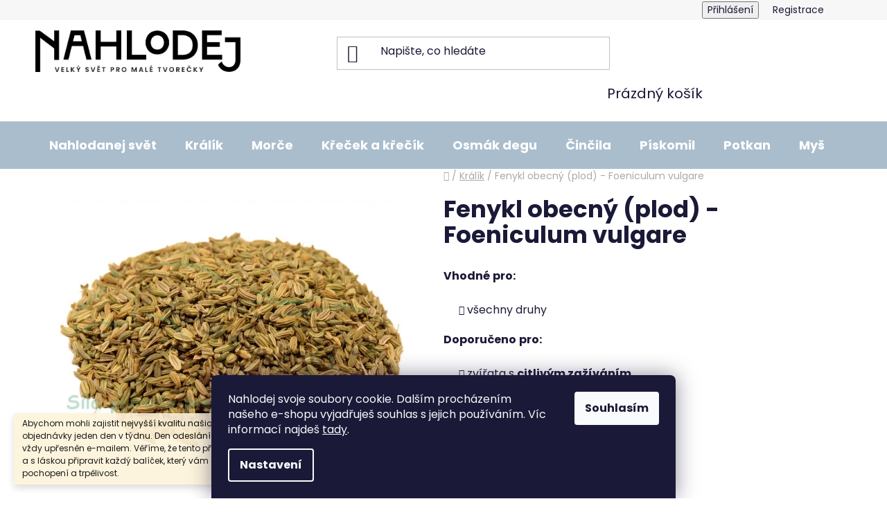

--- FILE ---
content_type: text/html; charset=utf-8
request_url: https://www.nahlodej.cz/fenykl-obecny--plod-foeniculum-vulgare/
body_size: 23465
content:
<!doctype html><html lang="cs" dir="ltr" class="header-background-light external-fonts-loaded"><head><meta charset="utf-8" /><meta name="viewport" content="width=device-width,initial-scale=1" /><title>Fenykl obecný (plod) - Foeniculum vulgare - Nahlodaný e-shop</title><link rel="preconnect" href="https://cdn.myshoptet.com" /><link rel="dns-prefetch" href="https://cdn.myshoptet.com" /><link rel="preload" href="https://cdn.myshoptet.com/prj/dist/master/cms/libs/jquery/jquery-1.11.3.min.js" as="script" /><link href="https://cdn.myshoptet.com/prj/dist/master/cms/templates/frontend_templates/shared/css/font-face/poppins.css" rel="stylesheet"><link href="https://cdn.myshoptet.com/prj/dist/master/shop/dist/font-shoptet-13.css.3c47e30adfa2e9e2683b.css" rel="stylesheet"><script>
dataLayer = [];
dataLayer.push({'shoptet' : {
    "pageId": 790,
    "pageType": "productDetail",
    "currency": "CZK",
    "currencyInfo": {
        "decimalSeparator": ",",
        "exchangeRate": 1,
        "priceDecimalPlaces": 0,
        "symbol": "K\u010d",
        "symbolLeft": 0,
        "thousandSeparator": " "
    },
    "language": "cs",
    "projectId": 447655,
    "product": {
        "id": 4729,
        "guid": "3326cc1c-05ff-11ee-b666-12c7713c50b3",
        "hasVariants": false,
        "codes": [
            {
                "code": 4729
            }
        ],
        "code": "4729",
        "name": "Fenykl obecn\u00fd (plod) - Foeniculum vulgare",
        "appendix": "",
        "weight": "0",
        "manufacturerGuid": "1EF53340644A6ECA99E9DA0BA3DED3EE",
        "currentCategory": "Kr\u00e1l\u00edk",
        "currentCategoryGuid": "a6f8148e-be3f-11eb-bbb3-b8ca3a6063f8",
        "defaultCategory": "Kr\u00e1l\u00edk",
        "defaultCategoryGuid": "a6f8148e-be3f-11eb-bbb3-b8ca3a6063f8",
        "currency": "CZK",
        "priceWithVat": 35
    },
    "stocks": [
        {
            "id": "ext",
            "title": "Sklad",
            "isDeliveryPoint": 0,
            "visibleOnEshop": 1
        }
    ],
    "cartInfo": {
        "id": null,
        "freeShipping": false,
        "freeShippingFrom": 0,
        "leftToFreeGift": {
            "formattedPrice": "0 K\u010d",
            "priceLeft": 0
        },
        "freeGift": false,
        "leftToFreeShipping": {
            "priceLeft": 0,
            "dependOnRegion": 0,
            "formattedPrice": "0 K\u010d"
        },
        "discountCoupon": [],
        "getNoBillingShippingPrice": {
            "withoutVat": 0,
            "vat": 0,
            "withVat": 0
        },
        "cartItems": [],
        "taxMode": "ORDINARY"
    },
    "cart": [],
    "customer": {
        "priceRatio": 1,
        "priceListId": 1,
        "groupId": null,
        "registered": false,
        "mainAccount": false
    }
}});
dataLayer.push({'cookie_consent' : {
    "marketing": "denied",
    "analytics": "denied"
}});
document.addEventListener('DOMContentLoaded', function() {
    shoptet.consent.onAccept(function(agreements) {
        if (agreements.length == 0) {
            return;
        }
        dataLayer.push({
            'cookie_consent' : {
                'marketing' : (agreements.includes(shoptet.config.cookiesConsentOptPersonalisation)
                    ? 'granted' : 'denied'),
                'analytics': (agreements.includes(shoptet.config.cookiesConsentOptAnalytics)
                    ? 'granted' : 'denied')
            },
            'event': 'cookie_consent'
        });
    });
});
</script>
<meta property="og:type" content="website"><meta property="og:site_name" content="nahlodej.cz"><meta property="og:url" content="https://www.nahlodej.cz/fenykl-obecny--plod-foeniculum-vulgare/"><meta property="og:title" content="Fenykl obecný (plod) - Foeniculum vulgare - Nahlodaný e-shop"><meta name="author" content="Nahlodaný e-shop"><meta name="web_author" content="Shoptet.cz"><meta name="dcterms.rightsHolder" content="www.nahlodej.cz"><meta name="robots" content="index,follow"><meta property="og:image" content="https://cdn.myshoptet.com/usr/www.nahlodej.cz/user/shop/big/4729_vyr-39-fenykl-2023.jpg?6481d5c2"><meta property="og:description" content="Fenykl obecný (plod) - Foeniculum vulgare. Vhodné pro:

všechny druhy

Doporučeno pro:

zvířata s citlivým zažíváním 
zvířata s on. dýchacích cest 
kojící samice 
morčata 
"><meta name="description" content="Fenykl obecný (plod) - Foeniculum vulgare. Vhodné pro:

všechny druhy

Doporučeno pro:

zvířata s citlivým zažíváním 
zvířata s on. dýchacích cest 
kojící samice 
morčata 
"><meta property="product:price:amount" content="35"><meta property="product:price:currency" content="CZK"><style>:root {--color-primary: #A9BDCD;--color-primary-h: 207;--color-primary-s: 26%;--color-primary-l: 73%;--color-primary-hover: #DFAD80;--color-primary-hover-h: 28;--color-primary-hover-s: 60%;--color-primary-hover-l: 69%;--color-secondary: #E8B652;--color-secondary-h: 40;--color-secondary-s: 77%;--color-secondary-l: 62%;--color-secondary-hover: #8F8A21;--color-secondary-hover-h: 57;--color-secondary-hover-s: 63%;--color-secondary-hover-l: 35%;--color-tertiary: #46463D;--color-tertiary-h: 60;--color-tertiary-s: 7%;--color-tertiary-l: 26%;--color-tertiary-hover: #000000;--color-tertiary-hover-h: 0;--color-tertiary-hover-s: 0%;--color-tertiary-hover-l: 0%;--color-header-background: #ffffff;--template-font: "Poppins";--template-headings-font: "Poppins";--header-background-url: none;--cookies-notice-background: #1A1937;--cookies-notice-color: #F8FAFB;--cookies-notice-button-hover: #f5f5f5;--cookies-notice-link-hover: #27263f;--templates-update-management-preview-mode-content: "Náhled aktualizací šablony je aktivní pro váš prohlížeč."}</style>
    
    <link href="https://cdn.myshoptet.com/prj/dist/master/shop/dist/main-13.less.96035efb4db1532b3cd7.css" rel="stylesheet" />
            <link href="https://cdn.myshoptet.com/prj/dist/master/shop/dist/mobile-header-v1-13.less.629f2f48911e67d0188c.css" rel="stylesheet" />
    
    <script>var shoptet = shoptet || {};</script>
    <script src="https://cdn.myshoptet.com/prj/dist/master/shop/dist/main-3g-header.js.05f199e7fd2450312de2.js"></script>
<!-- User include --><!-- project html code header -->
<link rel="stylesheet" href="/user/documents/assets/style.css?v=3">
<style>
@media (max-width: 600px) {
		.svet {
    		padding: 0 !important;
    		background: none !important;
    		border: 0 !important;
    		border-radius: 0 !important;
    		box-shadow: none !important;
    }
    .svet-wrapper {
        padding: 0 !important;
        background: none !important;
    }
}
</style>
<!-- /User include --><link rel="shortcut icon" href="/favicon.ico" type="image/x-icon" /><link rel="canonical" href="https://www.nahlodej.cz/fenykl-obecny--plod-foeniculum-vulgare/" />    <!-- Global site tag (gtag.js) - Google Analytics -->
    <script async src="https://www.googletagmanager.com/gtag/js?id=G-1WG5020225"></script>
    <script>
        
        window.dataLayer = window.dataLayer || [];
        function gtag(){dataLayer.push(arguments);}
        

                    console.debug('default consent data');

            gtag('consent', 'default', {"ad_storage":"denied","analytics_storage":"denied","ad_user_data":"denied","ad_personalization":"denied","wait_for_update":500});
            dataLayer.push({
                'event': 'default_consent'
            });
        
        gtag('js', new Date());

        
                gtag('config', 'G-1WG5020225', {"groups":"GA4","send_page_view":false,"content_group":"productDetail","currency":"CZK","page_language":"cs"});
        
        
        
        
        
        
                    gtag('event', 'page_view', {"send_to":"GA4","page_language":"cs","content_group":"productDetail","currency":"CZK"});
        
                gtag('set', 'currency', 'CZK');

        gtag('event', 'view_item', {
            "send_to": "UA",
            "items": [
                {
                    "id": "4729",
                    "name": "Fenykl obecn\u00fd (plod) - Foeniculum vulgare",
                    "category": "Kr\u00e1l\u00edk",
                                        "brand": "Ko\u0148sk\u00e9 bylinky",
                                                            "price": 35
                }
            ]
        });
        
        
        
        
        
                    gtag('event', 'view_item', {"send_to":"GA4","page_language":"cs","content_group":"productDetail","value":29,"currency":"CZK","items":[{"item_id":"4729","item_name":"Fenykl obecn\u00fd (plod) - Foeniculum vulgare","item_brand":"Ko\u0148sk\u00e9 bylinky","item_category":"Kr\u00e1l\u00edk","price":29,"quantity":1,"index":0}]});
        
        
        
        
        
        
        
        document.addEventListener('DOMContentLoaded', function() {
            if (typeof shoptet.tracking !== 'undefined') {
                for (var id in shoptet.tracking.bannersList) {
                    gtag('event', 'view_promotion', {
                        "send_to": "UA",
                        "promotions": [
                            {
                                "id": shoptet.tracking.bannersList[id].id,
                                "name": shoptet.tracking.bannersList[id].name,
                                "position": shoptet.tracking.bannersList[id].position
                            }
                        ]
                    });
                }
            }

            shoptet.consent.onAccept(function(agreements) {
                if (agreements.length !== 0) {
                    console.debug('gtag consent accept');
                    var gtagConsentPayload =  {
                        'ad_storage': agreements.includes(shoptet.config.cookiesConsentOptPersonalisation)
                            ? 'granted' : 'denied',
                        'analytics_storage': agreements.includes(shoptet.config.cookiesConsentOptAnalytics)
                            ? 'granted' : 'denied',
                                                                                                'ad_user_data': agreements.includes(shoptet.config.cookiesConsentOptPersonalisation)
                            ? 'granted' : 'denied',
                        'ad_personalization': agreements.includes(shoptet.config.cookiesConsentOptPersonalisation)
                            ? 'granted' : 'denied',
                        };
                    console.debug('update consent data', gtagConsentPayload);
                    gtag('consent', 'update', gtagConsentPayload);
                    dataLayer.push(
                        { 'event': 'update_consent' }
                    );
                }
            });
        });
    </script>
</head><body class="desktop id-790 in-kralik template-13 type-product type-detail one-column-body columns-3 smart-labels-active ums_forms_redesign--off ums_a11y_category_page--on ums_discussion_rating_forms--off ums_flags_display_unification--on ums_a11y_login--on mobile-header-version-1"><noscript>
    <style>
        #header {
            padding-top: 0;
            position: relative !important;
            top: 0;
        }
        .header-navigation {
            position: relative !important;
        }
        .overall-wrapper {
            margin: 0 !important;
        }
        body:not(.ready) {
            visibility: visible !important;
        }
    </style>
    <div class="no-javascript">
        <div class="no-javascript__title">Musíte změnit nastavení vašeho prohlížeče</div>
        <div class="no-javascript__text">Podívejte se na: <a href="https://www.google.com/support/bin/answer.py?answer=23852">Jak povolit JavaScript ve vašem prohlížeči</a>.</div>
        <div class="no-javascript__text">Pokud používáte software na blokování reklam, může být nutné povolit JavaScript z této stránky.</div>
        <div class="no-javascript__text">Děkujeme.</div>
    </div>
</noscript>

        <div id="fb-root"></div>
        <script>
            window.fbAsyncInit = function() {
                FB.init({
//                    appId            : 'your-app-id',
                    autoLogAppEvents : true,
                    xfbml            : true,
                    version          : 'v19.0'
                });
            };
        </script>
        <script async defer crossorigin="anonymous" src="https://connect.facebook.net/cs_CZ/sdk.js"></script>    <div class="siteCookies siteCookies--bottom siteCookies--dark js-siteCookies" role="dialog" data-testid="cookiesPopup" data-nosnippet>
        <div class="siteCookies__form">
            <div class="siteCookies__content">
                <div class="siteCookies__text">
                    Nahlodej svoje soubory cookie. Dalším procházením našeho e-shopu vyjadřuješ souhlas s jejich používáním. Víc informací najdeš <a href="https://447655.myshoptet.com/podminky-ochrany-osobnich-udaju/" target="_blank" rel="\ noopener noreferrer" noopener="" noreferrer="">tady</a>.
                </div>
                <p class="siteCookies__links">
                    <button class="siteCookies__link js-cookies-settings" aria-label="Nastavení cookies" data-testid="cookiesSettings">Nastavení</button>
                </p>
            </div>
            <div class="siteCookies__buttonWrap">
                                <button class="siteCookies__button js-cookiesConsentSubmit" value="all" aria-label="Přijmout cookies" data-testid="buttonCookiesAccept">Souhlasím</button>
            </div>
        </div>
        <script>
            document.addEventListener("DOMContentLoaded", () => {
                const siteCookies = document.querySelector('.js-siteCookies');
                document.addEventListener("scroll", shoptet.common.throttle(() => {
                    const st = document.documentElement.scrollTop;
                    if (st > 1) {
                        siteCookies.classList.add('siteCookies--scrolled');
                    } else {
                        siteCookies.classList.remove('siteCookies--scrolled');
                    }
                }, 100));
            });
        </script>
    </div>
<a href="#content" class="skip-link sr-only">Přejít na obsah</a><div class="overall-wrapper"><div class="site-msg information"><div class="container"><div class="text">Abychom mohli zajistit nejvyšší kvalitu našich služeb, expedujeme objednávky jeden den v týdnu. Den odeslání vaší objednávky bude vždy upřesněn e-mailem.

Věříme, že tento přístup nám umožní pečlivě a s láskou připravit každý balíček, který vám dorazí. Děkujeme za vaše pochopení a trpělivost.</div><div class="close js-close-information-msg"></div></div></div><div class="user-action"><div class="container">
    <div class="user-action-in">
                    <div id="login" class="user-action-login popup-widget login-widget" role="dialog" aria-labelledby="loginHeading">
        <div class="popup-widget-inner">
                            <h2 id="loginHeading">Přihlášení k vašemu účtu</h2><div id="customerLogin"><form action="/action/Customer/Login/" method="post" id="formLoginIncluded" class="csrf-enabled formLogin" data-testid="formLogin"><input type="hidden" name="referer" value="" /><div class="form-group"><div class="input-wrapper email js-validated-element-wrapper no-label"><input type="email" name="email" class="form-control" autofocus placeholder="E-mailová adresa (např. jan@novak.cz)" data-testid="inputEmail" autocomplete="email" required /></div></div><div class="form-group"><div class="input-wrapper password js-validated-element-wrapper no-label"><input type="password" name="password" class="form-control" placeholder="Heslo" data-testid="inputPassword" autocomplete="current-password" required /><span class="no-display">Nemůžete vyplnit toto pole</span><input type="text" name="surname" value="" class="no-display" /></div></div><div class="form-group"><div class="login-wrapper"><button type="submit" class="btn btn-secondary btn-text btn-login" data-testid="buttonSubmit">Přihlásit se</button><div class="password-helper"><a href="/registrace/" data-testid="signup" rel="nofollow">Nová registrace</a><a href="/klient/zapomenute-heslo/" rel="nofollow">Zapomenuté heslo</a></div></div></div></form>
</div>                    </div>
    </div>

                <div id="cart-widget" class="user-action-cart popup-widget cart-widget loader-wrapper" data-testid="popupCartWidget" role="dialog" aria-hidden="true">
            <div class="popup-widget-inner cart-widget-inner place-cart-here">
                <div class="loader-overlay">
                    <div class="loader"></div>
                </div>
            </div>
        </div>
    </div>
</div>
</div><div class="top-navigation-bar" data-testid="topNavigationBar">

    <div class="container">

                            <div class="top-navigation-menu">
                <ul class="top-navigation-bar-menu">
                                            <li class="top-navigation-menu-item-39">
                            <a href="/obchodni-podminky/" title="Obchodní podmínky">Obchodní podmínky</a>
                        </li>
                                            <li class="top-navigation-menu-item-691">
                            <a href="/podminky-ochrany-osobnich-udaju/" title="GDPR">GDPR</a>
                        </li>
                                            <li class="top-navigation-menu-item-29">
                            <a href="/kontakty/" title="Kontakty">Kontakty</a>
                        </li>
                                            <li class="top-navigation-menu-item-2610">
                            <a href="/doprava/" title="Možnosti dopravy a platby">Možnosti dopravy a platby</a>
                        </li>
                                            <li class="top-navigation-menu-item-2532">
                            <a href="/reklamace-zbozi/" title="Reklamace zboží">Reklamace zboží</a>
                        </li>
                                            <li class="top-navigation-menu-item-1491">
                            <a href="/vymena-a-vraceni/" title="Výměna a vrácení">Výměna a vrácení</a>
                        </li>
                                    </ul>
                <div class="top-navigation-menu-trigger">Více</div>
                <ul class="top-navigation-bar-menu-helper"></ul>
            </div>
        
        <div class="top-navigation-tools">
                        <button class="top-nav-button top-nav-button-login toggle-window" type="button" data-target="login" aria-haspopup="dialog" aria-controls="login" aria-expanded="false" data-testid="signin"><span>Přihlášení</span></button>
    <a href="/registrace/" class="top-nav-button top-nav-button-register" data-testid="headerSignup">Registrace</a>
        </div>

    </div>

</div>
<header id="header">
        <div class="header-top">
            <div class="container navigation-wrapper header-top-wrapper">
                <div class="site-name"><a href="/" data-testid="linkWebsiteLogo"><img src="https://cdn.myshoptet.com/usr/www.nahlodej.cz/user/logos/logo_a_claim-1.png" alt="Nahlodaný e-shop" fetchpriority="low" /></a></div>                <div class="search" itemscope itemtype="https://schema.org/WebSite">
                    <meta itemprop="headline" content="Králík"/><meta itemprop="url" content="https://www.nahlodej.cz"/><meta itemprop="text" content="Fenykl obecný (plod) - Foeniculum vulgare. Vhodné pro: všechny druhy Doporučeno pro: zvířata s citlivým zažíváním zvířata s on. dýchacích cest kojící samice morčata "/>                    <form action="/action/ProductSearch/prepareString/" method="post"
    id="formSearchForm" class="search-form compact-form js-search-main"
    itemprop="potentialAction" itemscope itemtype="https://schema.org/SearchAction" data-testid="searchForm">
    <fieldset>
        <meta itemprop="target"
            content="https://www.nahlodej.cz/vyhledavani/?string={string}"/>
        <input type="hidden" name="language" value="cs"/>
        
            
    <span class="search-input-icon" aria-hidden="true"></span>

<input
    type="search"
    name="string"
        class="query-input form-control search-input js-search-input"
    placeholder="Napište, co hledáte"
    autocomplete="off"
    required
    itemprop="query-input"
    aria-label="Vyhledávání"
    data-testid="searchInput"
>
            <button type="submit" class="btn btn-default search-button" data-testid="searchBtn">Hledat</button>
        
    </fieldset>
</form>
                </div>
                <div class="navigation-buttons">
                    <a href="#" class="toggle-window" data-target="search" data-testid="linkSearchIcon"><span class="sr-only">Hledat</span></a>
                        
    <a href="/kosik/" class="btn btn-icon toggle-window cart-count" data-target="cart" data-hover="true" data-redirect="true" data-testid="headerCart" rel="nofollow" aria-haspopup="dialog" aria-expanded="false" aria-controls="cart-widget">
        
                <span class="sr-only">Nákupní košík</span>
        
            <span class="cart-price visible-lg-inline-block" data-testid="headerCartPrice">
                                    Prázdný košík                            </span>
        
    
            </a>
                    <a href="#" class="toggle-window" data-target="navigation" data-testid="hamburgerMenu"></a>
                </div>
            </div>
        </div>
        <div class="header-bottom">
            <div class="container navigation-wrapper header-bottom-wrapper js-navigation-container">
                <nav id="navigation" aria-label="Hlavní menu" data-collapsible="true"><div class="navigation-in menu"><ul class="menu-level-1" role="menubar" data-testid="headerMenuItems"><li class="menu-item-3282" role="none"><a href="/nahlodanej-svet/" data-testid="headerMenuItem" role="menuitem" aria-expanded="false"><b>Nahlodanej svět</b></a></li>
<li class="menu-item-790 ext" role="none"><a href="/kralik/" class="active" data-testid="headerMenuItem" role="menuitem" aria-haspopup="true" aria-expanded="false"><b>Králík</b><span class="submenu-arrow"></span></a><ul class="menu-level-2" aria-label="Králík" tabindex="-1" role="menu"><li class="menu-item-796 has-third-level" role="none"><a href="/krmivo-pro-kraliky/" class="menu-image" data-testid="headerMenuItem" tabindex="-1" aria-hidden="true"><img src="data:image/svg+xml,%3Csvg%20width%3D%22140%22%20height%3D%22100%22%20xmlns%3D%22http%3A%2F%2Fwww.w3.org%2F2000%2Fsvg%22%3E%3C%2Fsvg%3E" alt="" aria-hidden="true" width="140" height="100"  data-src="https://cdn.myshoptet.com/usr/www.nahlodej.cz/user/categories/thumb/krmivo-4.png" fetchpriority="low" /></a><div><a href="/krmivo-pro-kraliky/" data-testid="headerMenuItem" role="menuitem"><span>Krmivo</span></a>
                                                    <ul class="menu-level-3" role="menu">
                                                                    <li class="menu-item-1446" role="none">
                                        <a href="/versele-laga-pro-kraliky/" data-testid="headerMenuItem" role="menuitem">
                                            Versele-Laga</a>                                    </li>
                                                            </ul>
                        </div></li><li class="menu-item-3017" role="none"><a href="/bennyho-susenky-pro-kraliky/" class="menu-image" data-testid="headerMenuItem" tabindex="-1" aria-hidden="true"><img src="data:image/svg+xml,%3Csvg%20width%3D%22140%22%20height%3D%22100%22%20xmlns%3D%22http%3A%2F%2Fwww.w3.org%2F2000%2Fsvg%22%3E%3C%2Fsvg%3E" alt="" aria-hidden="true" width="140" height="100"  data-src="https://cdn.myshoptet.com/usr/www.nahlodej.cz/user/categories/thumb/269595562_124130210114988_732851124869328924_n.jpg" fetchpriority="low" /></a><div><a href="/bennyho-susenky-pro-kraliky/" data-testid="headerMenuItem" role="menuitem"><span>Bennyho sušenky</span></a>
                        </div></li><li class="menu-item-940 has-third-level" role="none"><a href="/bylinky-pro-kraliky/" class="menu-image" data-testid="headerMenuItem" tabindex="-1" aria-hidden="true"><img src="data:image/svg+xml,%3Csvg%20width%3D%22140%22%20height%3D%22100%22%20xmlns%3D%22http%3A%2F%2Fwww.w3.org%2F2000%2Fsvg%22%3E%3C%2Fsvg%3E" alt="" aria-hidden="true" width="140" height="100"  data-src="https://cdn.myshoptet.com/usr/www.nahlodej.cz/user/categories/thumb/bylinky_a_su__en___zelenina-5.png" fetchpriority="low" /></a><div><a href="/bylinky-pro-kraliky/" data-testid="headerMenuItem" role="menuitem"><span>Bylinky</span></a>
                                                    <ul class="menu-level-3" role="menu">
                                                                    <li class="menu-item-2869" role="none">
                                        <a href="/jednodruhove-bylinky-pro-kraliky/" data-testid="headerMenuItem" role="menuitem">
                                            Jednodruhové bylinky</a>,                                    </li>
                                                                    <li class="menu-item-2929" role="none">
                                        <a href="/jednodruhove-bylinne-granule-pro-kraliky/" data-testid="headerMenuItem" role="menuitem">
                                            Jednodruhové bylinné granule</a>                                    </li>
                                                            </ul>
                        </div></li><li class="menu-item-3133" role="none"><a href="/drevene-pelety-pro-kraliky/" class="menu-image" data-testid="headerMenuItem" tabindex="-1" aria-hidden="true"><img src="data:image/svg+xml,%3Csvg%20width%3D%22140%22%20height%3D%22100%22%20xmlns%3D%22http%3A%2F%2Fwww.w3.org%2F2000%2Fsvg%22%3E%3C%2Fsvg%3E" alt="" aria-hidden="true" width="140" height="100"  data-src="https://cdn.myshoptet.com/usr/www.nahlodej.cz/user/categories/thumb/podesty__lka.jpg" fetchpriority="low" /></a><div><a href="/drevene-pelety-pro-kraliky/" data-testid="headerMenuItem" role="menuitem"><span>Dřevěné pelety</span></a>
                        </div></li><li class="menu-item-955" role="none"><a href="/seno-pro-kraliky/" class="menu-image" data-testid="headerMenuItem" tabindex="-1" aria-hidden="true"><img src="data:image/svg+xml,%3Csvg%20width%3D%22140%22%20height%3D%22100%22%20xmlns%3D%22http%3A%2F%2Fwww.w3.org%2F2000%2Fsvg%22%3E%3C%2Fsvg%3E" alt="" aria-hidden="true" width="140" height="100"  data-src="https://cdn.myshoptet.com/usr/www.nahlodej.cz/user/categories/thumb/seno-3.png" fetchpriority="low" /></a><div><a href="/seno-pro-kraliky/" data-testid="headerMenuItem" role="menuitem"><span>Seno</span></a>
                        </div></li><li class="menu-item-3276" role="none"><a href="/kralikovo-know-how/" class="menu-image" data-testid="headerMenuItem" tabindex="-1" aria-hidden="true"><img src="data:image/svg+xml,%3Csvg%20width%3D%22140%22%20height%3D%22100%22%20xmlns%3D%22http%3A%2F%2Fwww.w3.org%2F2000%2Fsvg%22%3E%3C%2Fsvg%3E" alt="" aria-hidden="true" width="140" height="100"  data-src="https://cdn.myshoptet.com/usr/www.nahlodej.cz/user/categories/thumb/veterina-znak.jpg" fetchpriority="low" /></a><div><a href="/kralikovo-know-how/" data-testid="headerMenuItem" role="menuitem"><span>Králíkovo know-how</span></a>
                        </div></li></ul></li>
<li class="menu-item-787 ext" role="none"><a href="/morce/" data-testid="headerMenuItem" role="menuitem" aria-haspopup="true" aria-expanded="false"><b>Morče</b><span class="submenu-arrow"></span></a><ul class="menu-level-2" aria-label="Morče" tabindex="-1" role="menu"><li class="menu-item-793 has-third-level" role="none"><a href="/krmivo-pro-morcata/" class="menu-image" data-testid="headerMenuItem" tabindex="-1" aria-hidden="true"><img src="data:image/svg+xml,%3Csvg%20width%3D%22140%22%20height%3D%22100%22%20xmlns%3D%22http%3A%2F%2Fwww.w3.org%2F2000%2Fsvg%22%3E%3C%2Fsvg%3E" alt="" aria-hidden="true" width="140" height="100"  data-src="https://cdn.myshoptet.com/usr/www.nahlodej.cz/user/categories/thumb/krmivo-8.png" fetchpriority="low" /></a><div><a href="/krmivo-pro-morcata/" data-testid="headerMenuItem" role="menuitem"><span>Krmivo</span></a>
                                                    <ul class="menu-level-3" role="menu">
                                                                    <li class="menu-item-1443" role="none">
                                        <a href="/versele-laga-pro-morcata/" data-testid="headerMenuItem" role="menuitem">
                                            Versele-Laga</a>                                    </li>
                                                            </ul>
                        </div></li><li class="menu-item-3020" role="none"><a href="/bennyho-susenky-pro-morcata/" class="menu-image" data-testid="headerMenuItem" tabindex="-1" aria-hidden="true"><img src="data:image/svg+xml,%3Csvg%20width%3D%22140%22%20height%3D%22100%22%20xmlns%3D%22http%3A%2F%2Fwww.w3.org%2F2000%2Fsvg%22%3E%3C%2Fsvg%3E" alt="" aria-hidden="true" width="140" height="100"  data-src="https://cdn.myshoptet.com/usr/www.nahlodej.cz/user/categories/thumb/269595562_124130210114988_732851124869328924_n-1.jpg" fetchpriority="low" /></a><div><a href="/bennyho-susenky-pro-morcata/" data-testid="headerMenuItem" role="menuitem"><span>Bennyho sušenky</span></a>
                        </div></li><li class="menu-item-910 has-third-level" role="none"><a href="/podestylka-pro-morcata/" class="menu-image" data-testid="headerMenuItem" tabindex="-1" aria-hidden="true"><img src="data:image/svg+xml,%3Csvg%20width%3D%22140%22%20height%3D%22100%22%20xmlns%3D%22http%3A%2F%2Fwww.w3.org%2F2000%2Fsvg%22%3E%3C%2Fsvg%3E" alt="" aria-hidden="true" width="140" height="100"  data-src="https://cdn.myshoptet.com/usr/www.nahlodej.cz/user/categories/thumb/podest__lka-6.png" fetchpriority="low" /></a><div><a href="/podestylka-pro-morcata/" data-testid="headerMenuItem" role="menuitem"><span>Podestýlka</span></a>
                                                    <ul class="menu-level-3" role="menu">
                                                                    <li class="menu-item-2899" role="none">
                                        <a href="/probiobed-hobliny-pro-morcata/" data-testid="headerMenuItem" role="menuitem">
                                            ProBioBed</a>                                    </li>
                                                            </ul>
                        </div></li><li class="menu-item-913" role="none"><a href="/seno-pro-morcata/" class="menu-image" data-testid="headerMenuItem" tabindex="-1" aria-hidden="true"><img src="data:image/svg+xml,%3Csvg%20width%3D%22140%22%20height%3D%22100%22%20xmlns%3D%22http%3A%2F%2Fwww.w3.org%2F2000%2Fsvg%22%3E%3C%2Fsvg%3E" alt="" aria-hidden="true" width="140" height="100"  data-src="https://cdn.myshoptet.com/usr/www.nahlodej.cz/user/categories/thumb/seno-4.png" fetchpriority="low" /></a><div><a href="/seno-pro-morcata/" data-testid="headerMenuItem" role="menuitem"><span>Seno</span></a>
                        </div></li></ul></li>
<li class="menu-item-769 ext" role="none"><a href="/krecci-a-krecici/" data-testid="headerMenuItem" role="menuitem" aria-haspopup="true" aria-expanded="false"><b>Křeček a křečík</b><span class="submenu-arrow"></span></a><ul class="menu-level-2" aria-label="Křeček a křečík" tabindex="-1" role="menu"><li class="menu-item-772 has-third-level" role="none"><a href="/krmivo-pro-krecky-a-kreciky/" class="menu-image" data-testid="headerMenuItem" tabindex="-1" aria-hidden="true"><img src="data:image/svg+xml,%3Csvg%20width%3D%22140%22%20height%3D%22100%22%20xmlns%3D%22http%3A%2F%2Fwww.w3.org%2F2000%2Fsvg%22%3E%3C%2Fsvg%3E" alt="" aria-hidden="true" width="140" height="100"  data-src="https://cdn.myshoptet.com/usr/www.nahlodej.cz/user/categories/thumb/krmivo-5.png" fetchpriority="low" /></a><div><a href="/krmivo-pro-krecky-a-kreciky/" data-testid="headerMenuItem" role="menuitem"><span>Krmivo</span></a>
                                                    <ul class="menu-level-3" role="menu">
                                                                    <li class="menu-item-2842" role="none">
                                        <a href="/hmyz-pro-krecky/" data-testid="headerMenuItem" role="menuitem">
                                            Mouční červi</a>,                                    </li>
                                                                    <li class="menu-item-1449" role="none">
                                        <a href="/versele-laga-pro-krecky-a-kreciky/" data-testid="headerMenuItem" role="menuitem">
                                            Versele-Laga</a>                                    </li>
                                                            </ul>
                        </div></li><li class="menu-item-3023" role="none"><a href="/bennyho-susenky-pro-krecky-a-kreciky/" class="menu-image" data-testid="headerMenuItem" tabindex="-1" aria-hidden="true"><img src="data:image/svg+xml,%3Csvg%20width%3D%22140%22%20height%3D%22100%22%20xmlns%3D%22http%3A%2F%2Fwww.w3.org%2F2000%2Fsvg%22%3E%3C%2Fsvg%3E" alt="" aria-hidden="true" width="140" height="100"  data-src="https://cdn.myshoptet.com/usr/www.nahlodej.cz/user/categories/thumb/269595562_124130210114988_732851124869328924_n-2.jpg" fetchpriority="low" /></a><div><a href="/bennyho-susenky-pro-krecky-a-kreciky/" data-testid="headerMenuItem" role="menuitem"><span>Bennyho sušenky</span></a>
                        </div></li><li class="menu-item-964 has-third-level" role="none"><a href="/bylinky-pro-krecky-a-krecici/" class="menu-image" data-testid="headerMenuItem" tabindex="-1" aria-hidden="true"><img src="data:image/svg+xml,%3Csvg%20width%3D%22140%22%20height%3D%22100%22%20xmlns%3D%22http%3A%2F%2Fwww.w3.org%2F2000%2Fsvg%22%3E%3C%2Fsvg%3E" alt="" aria-hidden="true" width="140" height="100"  data-src="https://cdn.myshoptet.com/usr/www.nahlodej.cz/user/categories/thumb/bylinky_a_su__en___zelenina-6.png" fetchpriority="low" /></a><div><a href="/bylinky-pro-krecky-a-krecici/" data-testid="headerMenuItem" role="menuitem"><span>Bylinky</span></a>
                                                    <ul class="menu-level-3" role="menu">
                                                                    <li class="menu-item-2875" role="none">
                                        <a href="/jednodruhove-bylinky-pro-krecky/" data-testid="headerMenuItem" role="menuitem">
                                            Jednodruhové bylinky</a>,                                    </li>
                                                                    <li class="menu-item-2935" role="none">
                                        <a href="/jednodruhove-bylinne-granule-pro-krecky/" data-testid="headerMenuItem" role="menuitem">
                                            Jednodruhové bylinné granule</a>                                    </li>
                                                            </ul>
                        </div></li><li class="menu-item-976 has-third-level" role="none"><a href="/podestylka-pro-krecky-a-kreciky/" class="menu-image" data-testid="headerMenuItem" tabindex="-1" aria-hidden="true"><img src="data:image/svg+xml,%3Csvg%20width%3D%22140%22%20height%3D%22100%22%20xmlns%3D%22http%3A%2F%2Fwww.w3.org%2F2000%2Fsvg%22%3E%3C%2Fsvg%3E" alt="" aria-hidden="true" width="140" height="100"  data-src="https://cdn.myshoptet.com/usr/www.nahlodej.cz/user/categories/thumb/podest__lka-4.png" fetchpriority="low" /></a><div><a href="/podestylka-pro-krecky-a-kreciky/" data-testid="headerMenuItem" role="menuitem"><span>Podestýlka</span></a>
                                                    <ul class="menu-level-3" role="menu">
                                                                    <li class="menu-item-2902" role="none">
                                        <a href="/probiobed-hobliny-pro-krecky/" data-testid="headerMenuItem" role="menuitem">
                                            ProBioBED</a>                                    </li>
                                                            </ul>
                        </div></li></ul></li>
<li class="menu-item-760 ext" role="none"><a href="/osmak/" data-testid="headerMenuItem" role="menuitem" aria-haspopup="true" aria-expanded="false"><b>Osmák degu</b><span class="submenu-arrow"></span></a><ul class="menu-level-2" aria-label="Osmák degu" tabindex="-1" role="menu"><li class="menu-item-766 has-third-level" role="none"><a href="/krmivo-pro-osmaky-degu/" class="menu-image" data-testid="headerMenuItem" tabindex="-1" aria-hidden="true"><img src="data:image/svg+xml,%3Csvg%20width%3D%22140%22%20height%3D%22100%22%20xmlns%3D%22http%3A%2F%2Fwww.w3.org%2F2000%2Fsvg%22%3E%3C%2Fsvg%3E" alt="" aria-hidden="true" width="140" height="100"  data-src="https://cdn.myshoptet.com/usr/www.nahlodej.cz/user/categories/thumb/krmivo-2.png" fetchpriority="low" /></a><div><a href="/krmivo-pro-osmaky-degu/" data-testid="headerMenuItem" role="menuitem"><span>Krmivo</span></a>
                                                    <ul class="menu-level-3" role="menu">
                                                                    <li class="menu-item-1437" role="none">
                                        <a href="/versele-laga-pro-osmaky-degu/" data-testid="headerMenuItem" role="menuitem">
                                            Versele-Laga</a>                                    </li>
                                                            </ul>
                        </div></li><li class="menu-item-3026" role="none"><a href="/bennyho-susenky-pro-osmaky-degu/" class="menu-image" data-testid="headerMenuItem" tabindex="-1" aria-hidden="true"><img src="data:image/svg+xml,%3Csvg%20width%3D%22140%22%20height%3D%22100%22%20xmlns%3D%22http%3A%2F%2Fwww.w3.org%2F2000%2Fsvg%22%3E%3C%2Fsvg%3E" alt="" aria-hidden="true" width="140" height="100"  data-src="https://cdn.myshoptet.com/usr/www.nahlodej.cz/user/categories/thumb/269595562_124130210114988_732851124869328924_n.jpg" fetchpriority="low" /></a><div><a href="/bennyho-susenky-pro-osmaky-degu/" data-testid="headerMenuItem" role="menuitem"><span>Bennyho sušenky</span></a>
                        </div></li><li class="menu-item-859 has-third-level" role="none"><a href="/bylinky-pro-osmaky-degu/" class="menu-image" data-testid="headerMenuItem" tabindex="-1" aria-hidden="true"><img src="data:image/svg+xml,%3Csvg%20width%3D%22140%22%20height%3D%22100%22%20xmlns%3D%22http%3A%2F%2Fwww.w3.org%2F2000%2Fsvg%22%3E%3C%2Fsvg%3E" alt="" aria-hidden="true" width="140" height="100"  data-src="https://cdn.myshoptet.com/usr/www.nahlodej.cz/user/categories/thumb/bylinky_a_su__en___zelenina-2.png" fetchpriority="low" /></a><div><a href="/bylinky-pro-osmaky-degu/" data-testid="headerMenuItem" role="menuitem"><span>Bylinky</span></a>
                                                    <ul class="menu-level-3" role="menu">
                                                                    <li class="menu-item-2878" role="none">
                                        <a href="/jednodruhove-bylinky-pro-osmaky/" data-testid="headerMenuItem" role="menuitem">
                                            Jednodruhové bylinky</a>,                                    </li>
                                                                    <li class="menu-item-2941" role="none">
                                        <a href="/jednodruhove-bylinne-granule-pro-osmaky/" data-testid="headerMenuItem" role="menuitem">
                                            Jednodruhové bylinné granule</a>                                    </li>
                                                            </ul>
                        </div></li><li class="menu-item-880 has-third-level" role="none"><a href="/podestylka-pro-osmaky-degu/" class="menu-image" data-testid="headerMenuItem" tabindex="-1" aria-hidden="true"><img src="data:image/svg+xml,%3Csvg%20width%3D%22140%22%20height%3D%22100%22%20xmlns%3D%22http%3A%2F%2Fwww.w3.org%2F2000%2Fsvg%22%3E%3C%2Fsvg%3E" alt="" aria-hidden="true" width="140" height="100"  data-src="https://cdn.myshoptet.com/usr/www.nahlodej.cz/user/categories/thumb/podest__lka-2.png" fetchpriority="low" /></a><div><a href="/podestylka-pro-osmaky-degu/" data-testid="headerMenuItem" role="menuitem"><span>Podestýlka</span></a>
                                                    <ul class="menu-level-3" role="menu">
                                                                    <li class="menu-item-2905" role="none">
                                        <a href="/probiobed-hobliny-pro-osmaky/" data-testid="headerMenuItem" role="menuitem">
                                            ProBioBED</a>                                    </li>
                                                            </ul>
                        </div></li><li class="menu-item-886" role="none"><a href="/seno-pro-osmaky-degu/" class="menu-image" data-testid="headerMenuItem" tabindex="-1" aria-hidden="true"><img src="data:image/svg+xml,%3Csvg%20width%3D%22140%22%20height%3D%22100%22%20xmlns%3D%22http%3A%2F%2Fwww.w3.org%2F2000%2Fsvg%22%3E%3C%2Fsvg%3E" alt="" aria-hidden="true" width="140" height="100"  data-src="https://cdn.myshoptet.com/usr/www.nahlodej.cz/user/categories/thumb/seno-1.png" fetchpriority="low" /></a><div><a href="/seno-pro-osmaky-degu/" data-testid="headerMenuItem" role="menuitem"><span>Seno</span></a>
                        </div></li></ul></li>
<li class="menu-item-775 ext" role="none"><a href="/cincila/" data-testid="headerMenuItem" role="menuitem" aria-haspopup="true" aria-expanded="false"><b>Činčila</b><span class="submenu-arrow"></span></a><ul class="menu-level-2" aria-label="Činčila" tabindex="-1" role="menu"><li class="menu-item-778 has-third-level" role="none"><a href="/krmivo-pro-cincily/" class="menu-image" data-testid="headerMenuItem" tabindex="-1" aria-hidden="true"><img src="data:image/svg+xml,%3Csvg%20width%3D%22140%22%20height%3D%22100%22%20xmlns%3D%22http%3A%2F%2Fwww.w3.org%2F2000%2Fsvg%22%3E%3C%2Fsvg%3E" alt="" aria-hidden="true" width="140" height="100"  data-src="https://cdn.myshoptet.com/usr/www.nahlodej.cz/user/categories/thumb/krmivo-3.png" fetchpriority="low" /></a><div><a href="/krmivo-pro-cincily/" data-testid="headerMenuItem" role="menuitem"><span>Krmivo</span></a>
                                                    <ul class="menu-level-3" role="menu">
                                                                    <li class="menu-item-1440" role="none">
                                        <a href="/versele-laga-pro-cincily/" data-testid="headerMenuItem" role="menuitem">
                                            Versele-Laga</a>                                    </li>
                                                            </ul>
                        </div></li><li class="menu-item-3029" role="none"><a href="/bennyho-susenky-pro-cincilky/" class="menu-image" data-testid="headerMenuItem" tabindex="-1" aria-hidden="true"><img src="data:image/svg+xml,%3Csvg%20width%3D%22140%22%20height%3D%22100%22%20xmlns%3D%22http%3A%2F%2Fwww.w3.org%2F2000%2Fsvg%22%3E%3C%2Fsvg%3E" alt="" aria-hidden="true" width="140" height="100"  data-src="https://cdn.myshoptet.com/usr/www.nahlodej.cz/user/categories/thumb/269595562_124130210114988_732851124869328924_n.jpg" fetchpriority="low" /></a><div><a href="/bennyho-susenky-pro-cincilky/" data-testid="headerMenuItem" role="menuitem"><span>Bennyho sušenky pro</span></a>
                        </div></li><li class="menu-item-919 has-third-level" role="none"><a href="/bylinky-pro-cincily/" class="menu-image" data-testid="headerMenuItem" tabindex="-1" aria-hidden="true"><img src="data:image/svg+xml,%3Csvg%20width%3D%22140%22%20height%3D%22100%22%20xmlns%3D%22http%3A%2F%2Fwww.w3.org%2F2000%2Fsvg%22%3E%3C%2Fsvg%3E" alt="" aria-hidden="true" width="140" height="100"  data-src="https://cdn.myshoptet.com/usr/www.nahlodej.cz/user/categories/thumb/bylinky_a_su__en___zelenina-3.png" fetchpriority="low" /></a><div><a href="/bylinky-pro-cincily/" data-testid="headerMenuItem" role="menuitem"><span>Bylinky</span></a>
                                                    <ul class="menu-level-3" role="menu">
                                                                    <li class="menu-item-2881" role="none">
                                        <a href="/jednodruhove-bylinky-pro-cincily/" data-testid="headerMenuItem" role="menuitem">
                                            Jednodruhové bylinky</a>,                                    </li>
                                                                    <li class="menu-item-2944" role="none">
                                        <a href="/jednodruhove-bylinne-granule-pro-cincily/" data-testid="headerMenuItem" role="menuitem">
                                            Jednodruhové bylinné granule</a>                                    </li>
                                                            </ul>
                        </div></li><li class="menu-item-931 has-third-level" role="none"><a href="/podestylka-pro-cincily/" class="menu-image" data-testid="headerMenuItem" tabindex="-1" aria-hidden="true"><img src="data:image/svg+xml,%3Csvg%20width%3D%22140%22%20height%3D%22100%22%20xmlns%3D%22http%3A%2F%2Fwww.w3.org%2F2000%2Fsvg%22%3E%3C%2Fsvg%3E" alt="" aria-hidden="true" width="140" height="100"  data-src="https://cdn.myshoptet.com/usr/www.nahlodej.cz/user/categories/thumb/podest__lka-3.png" fetchpriority="low" /></a><div><a href="/podestylka-pro-cincily/" data-testid="headerMenuItem" role="menuitem"><span>Podestýlka</span></a>
                                                    <ul class="menu-level-3" role="menu">
                                                                    <li class="menu-item-2926" role="none">
                                        <a href="/probiobed-podestylky-pro-cincily/" data-testid="headerMenuItem" role="menuitem">
                                            ProBioBED</a>                                    </li>
                                                            </ul>
                        </div></li><li class="menu-item-934" role="none"><a href="/seno-pro-cincily/" class="menu-image" data-testid="headerMenuItem" tabindex="-1" aria-hidden="true"><img src="data:image/svg+xml,%3Csvg%20width%3D%22140%22%20height%3D%22100%22%20xmlns%3D%22http%3A%2F%2Fwww.w3.org%2F2000%2Fsvg%22%3E%3C%2Fsvg%3E" alt="" aria-hidden="true" width="140" height="100"  data-src="https://cdn.myshoptet.com/usr/www.nahlodej.cz/user/categories/thumb/seno-2.png" fetchpriority="low" /></a><div><a href="/seno-pro-cincily/" data-testid="headerMenuItem" role="menuitem"><span>Seno</span></a>
                        </div></li></ul></li>
<li class="menu-item-748 ext" role="none"><a href="/piskomil/" data-testid="headerMenuItem" role="menuitem" aria-haspopup="true" aria-expanded="false"><b>Pískomil</b><span class="submenu-arrow"></span></a><ul class="menu-level-2" aria-label="Pískomil" tabindex="-1" role="menu"><li class="menu-item-751 has-third-level" role="none"><a href="/krmivo-pro-piskomily/" class="menu-image" data-testid="headerMenuItem" tabindex="-1" aria-hidden="true"><img src="data:image/svg+xml,%3Csvg%20width%3D%22140%22%20height%3D%22100%22%20xmlns%3D%22http%3A%2F%2Fwww.w3.org%2F2000%2Fsvg%22%3E%3C%2Fsvg%3E" alt="" aria-hidden="true" width="140" height="100"  data-src="https://cdn.myshoptet.com/usr/www.nahlodej.cz/user/categories/thumb/krmivo.png" fetchpriority="low" /></a><div><a href="/krmivo-pro-piskomily/" data-testid="headerMenuItem" role="menuitem"><span>Krmivo</span></a>
                                                    <ul class="menu-level-3" role="menu">
                                                                    <li class="menu-item-2860" role="none">
                                        <a href="/hmyz-pro-piskomily/" data-testid="headerMenuItem" role="menuitem">
                                            Mouční červi</a>,                                    </li>
                                                                    <li class="menu-item-1431" role="none">
                                        <a href="/versele-laga-pro-piskomily/" data-testid="headerMenuItem" role="menuitem">
                                            Versele-Laga</a>                                    </li>
                                                            </ul>
                        </div></li><li class="menu-item-3032" role="none"><a href="/bennyho-susenky-pro-piskomily/" class="menu-image" data-testid="headerMenuItem" tabindex="-1" aria-hidden="true"><img src="data:image/svg+xml,%3Csvg%20width%3D%22140%22%20height%3D%22100%22%20xmlns%3D%22http%3A%2F%2Fwww.w3.org%2F2000%2Fsvg%22%3E%3C%2Fsvg%3E" alt="" aria-hidden="true" width="140" height="100"  data-src="https://cdn.myshoptet.com/usr/www.nahlodej.cz/user/categories/thumb/269595562_124130210114988_732851124869328924_n.jpg" fetchpriority="low" /></a><div><a href="/bennyho-susenky-pro-piskomily/" data-testid="headerMenuItem" role="menuitem"><span>Bennyho sušenky</span></a>
                        </div></li><li class="menu-item-805 has-third-level" role="none"><a href="/bylinky-pro-piskomily/" class="menu-image" data-testid="headerMenuItem" tabindex="-1" aria-hidden="true"><img src="data:image/svg+xml,%3Csvg%20width%3D%22140%22%20height%3D%22100%22%20xmlns%3D%22http%3A%2F%2Fwww.w3.org%2F2000%2Fsvg%22%3E%3C%2Fsvg%3E" alt="" aria-hidden="true" width="140" height="100"  data-src="https://cdn.myshoptet.com/usr/www.nahlodej.cz/user/categories/thumb/bylinky_a_su__en___zelenina.png" fetchpriority="low" /></a><div><a href="/bylinky-pro-piskomily/" data-testid="headerMenuItem" role="menuitem"><span>Bylinky</span></a>
                                                    <ul class="menu-level-3" role="menu">
                                                                    <li class="menu-item-2884" role="none">
                                        <a href="/jednodruhove-bylinky-pro-piskomily/" data-testid="headerMenuItem" role="menuitem">
                                            Jednodruhové bylinky</a>,                                    </li>
                                                                    <li class="menu-item-2947" role="none">
                                        <a href="/jednodruhove-bylinne-granule-pro-piskomily/" data-testid="headerMenuItem" role="menuitem">
                                            Jednodruhové bylinné granule</a>                                    </li>
                                                            </ul>
                        </div></li><li class="menu-item-871 has-third-level" role="none"><a href="/podestylka-pro-piskomily/" class="menu-image" data-testid="headerMenuItem" tabindex="-1" aria-hidden="true"><img src="data:image/svg+xml,%3Csvg%20width%3D%22140%22%20height%3D%22100%22%20xmlns%3D%22http%3A%2F%2Fwww.w3.org%2F2000%2Fsvg%22%3E%3C%2Fsvg%3E" alt="" aria-hidden="true" width="140" height="100"  data-src="https://cdn.myshoptet.com/usr/www.nahlodej.cz/user/categories/thumb/podest__lka.png" fetchpriority="low" /></a><div><a href="/podestylka-pro-piskomily/" data-testid="headerMenuItem" role="menuitem"><span>Podestýlka</span></a>
                                                    <ul class="menu-level-3" role="menu">
                                                                    <li class="menu-item-2908" role="none">
                                        <a href="/probiobed-hobliny-pro-piskomily/" data-testid="headerMenuItem" role="menuitem">
                                            ProBioBED</a>                                    </li>
                                                            </ul>
                        </div></li><li class="menu-item-874" role="none"><a href="/seno-pro-piskomily/" class="menu-image" data-testid="headerMenuItem" tabindex="-1" aria-hidden="true"><img src="data:image/svg+xml,%3Csvg%20width%3D%22140%22%20height%3D%22100%22%20xmlns%3D%22http%3A%2F%2Fwww.w3.org%2F2000%2Fsvg%22%3E%3C%2Fsvg%3E" alt="" aria-hidden="true" width="140" height="100"  data-src="https://cdn.myshoptet.com/usr/www.nahlodej.cz/user/categories/thumb/seno.png" fetchpriority="low" /></a><div><a href="/seno-pro-piskomily/" data-testid="headerMenuItem" role="menuitem"><span>Seno</span></a>
                        </div></li></ul></li>
<li class="menu-item-994 ext" role="none"><a href="/potkan/" data-testid="headerMenuItem" role="menuitem" aria-haspopup="true" aria-expanded="false"><b>Potkan</b><span class="submenu-arrow"></span></a><ul class="menu-level-2" aria-label="Potkan" tabindex="-1" role="menu"><li class="menu-item-1000 has-third-level" role="none"><a href="/krmivo-pro-potkany/" class="menu-image" data-testid="headerMenuItem" tabindex="-1" aria-hidden="true"><img src="data:image/svg+xml,%3Csvg%20width%3D%22140%22%20height%3D%22100%22%20xmlns%3D%22http%3A%2F%2Fwww.w3.org%2F2000%2Fsvg%22%3E%3C%2Fsvg%3E" alt="" aria-hidden="true" width="140" height="100"  data-src="https://cdn.myshoptet.com/usr/www.nahlodej.cz/user/categories/thumb/krmivo-6.png" fetchpriority="low" /></a><div><a href="/krmivo-pro-potkany/" data-testid="headerMenuItem" role="menuitem"><span>Krmivo</span></a>
                                                    <ul class="menu-level-3" role="menu">
                                                                    <li class="menu-item-1452" role="none">
                                        <a href="/versele-laga-pro-potkany/" data-testid="headerMenuItem" role="menuitem">
                                            Versele-Laga</a>,                                    </li>
                                                                    <li class="menu-item-3288" role="none">
                                        <a href="/hmyz-pro-potkany/" data-testid="headerMenuItem" role="menuitem">
                                            Mouční červi</a>                                    </li>
                                                            </ul>
                        </div></li><li class="menu-item-3035" role="none"><a href="/bennyho-susenky-pro-potkany/" class="menu-image" data-testid="headerMenuItem" tabindex="-1" aria-hidden="true"><img src="data:image/svg+xml,%3Csvg%20width%3D%22140%22%20height%3D%22100%22%20xmlns%3D%22http%3A%2F%2Fwww.w3.org%2F2000%2Fsvg%22%3E%3C%2Fsvg%3E" alt="" aria-hidden="true" width="140" height="100"  data-src="https://cdn.myshoptet.com/usr/www.nahlodej.cz/user/categories/thumb/269595562_124130210114988_732851124869328924_n.jpg" fetchpriority="low" /></a><div><a href="/bennyho-susenky-pro-potkany/" data-testid="headerMenuItem" role="menuitem"><span>Bennyho sušenky</span></a>
                        </div></li><li class="menu-item-1006 has-third-level" role="none"><a href="/bylinky-pro-potkany/" class="menu-image" data-testid="headerMenuItem" tabindex="-1" aria-hidden="true"><img src="data:image/svg+xml,%3Csvg%20width%3D%22140%22%20height%3D%22100%22%20xmlns%3D%22http%3A%2F%2Fwww.w3.org%2F2000%2Fsvg%22%3E%3C%2Fsvg%3E" alt="" aria-hidden="true" width="140" height="100"  data-src="https://cdn.myshoptet.com/usr/www.nahlodej.cz/user/categories/thumb/bylinky_a_su__en___zelenina-7.png" fetchpriority="low" /></a><div><a href="/bylinky-pro-potkany/" data-testid="headerMenuItem" role="menuitem"><span>Bylinky</span></a>
                                                    <ul class="menu-level-3" role="menu">
                                                                    <li class="menu-item-2887" role="none">
                                        <a href="/jednodruhove-bylinky-pro-potkany/" data-testid="headerMenuItem" role="menuitem">
                                            Jednodruhové bylinky</a>,                                    </li>
                                                                    <li class="menu-item-2950" role="none">
                                        <a href="/jednodruhove-bylinne-granule-pro-potkany/" data-testid="headerMenuItem" role="menuitem">
                                            Jednodruhové bylinné granule</a>                                    </li>
                                                            </ul>
                        </div></li><li class="menu-item-1018 has-third-level" role="none"><a href="/podestylka-pro-potkany/" class="menu-image" data-testid="headerMenuItem" tabindex="-1" aria-hidden="true"><img src="data:image/svg+xml,%3Csvg%20width%3D%22140%22%20height%3D%22100%22%20xmlns%3D%22http%3A%2F%2Fwww.w3.org%2F2000%2Fsvg%22%3E%3C%2Fsvg%3E" alt="" aria-hidden="true" width="140" height="100"  data-src="https://cdn.myshoptet.com/usr/www.nahlodej.cz/user/categories/thumb/podest__lka-5.png" fetchpriority="low" /></a><div><a href="/podestylka-pro-potkany/" data-testid="headerMenuItem" role="menuitem"><span>Podestýlka</span></a>
                                                    <ul class="menu-level-3" role="menu">
                                                                    <li class="menu-item-2911" role="none">
                                        <a href="/probiobed-hobliny-pro-potkany/" data-testid="headerMenuItem" role="menuitem">
                                            ProBioBED</a>                                    </li>
                                                            </ul>
                        </div></li></ul></li>
<li class="menu-item-757 ext" role="none"><a href="/mys/" data-testid="headerMenuItem" role="menuitem" aria-haspopup="true" aria-expanded="false"><b>Myš</b><span class="submenu-arrow"></span></a><ul class="menu-level-2" aria-label="Myš" tabindex="-1" role="menu"><li class="menu-item-763 has-third-level" role="none"><a href="/krmivo-pro-mysi/" class="menu-image" data-testid="headerMenuItem" tabindex="-1" aria-hidden="true"><img src="data:image/svg+xml,%3Csvg%20width%3D%22140%22%20height%3D%22100%22%20xmlns%3D%22http%3A%2F%2Fwww.w3.org%2F2000%2Fsvg%22%3E%3C%2Fsvg%3E" alt="" aria-hidden="true" width="140" height="100"  data-src="https://cdn.myshoptet.com/usr/www.nahlodej.cz/user/categories/thumb/krmivo-1.png" fetchpriority="low" /></a><div><a href="/krmivo-pro-mysi/" data-testid="headerMenuItem" role="menuitem"><span>Krmivo</span></a>
                                                    <ul class="menu-level-3" role="menu">
                                                                    <li class="menu-item-2851" role="none">
                                        <a href="/hmyz-pro-mysi/" data-testid="headerMenuItem" role="menuitem">
                                            Mouční červi</a>,                                    </li>
                                                                    <li class="menu-item-1434" role="none">
                                        <a href="/versele-laga-pro-mysi/" data-testid="headerMenuItem" role="menuitem">
                                            Versele-Laga</a>                                    </li>
                                                            </ul>
                        </div></li><li class="menu-item-3038" role="none"><a href="/bennyho-susenky-pro-mysky/" class="menu-image" data-testid="headerMenuItem" tabindex="-1" aria-hidden="true"><img src="data:image/svg+xml,%3Csvg%20width%3D%22140%22%20height%3D%22100%22%20xmlns%3D%22http%3A%2F%2Fwww.w3.org%2F2000%2Fsvg%22%3E%3C%2Fsvg%3E" alt="" aria-hidden="true" width="140" height="100"  data-src="https://cdn.myshoptet.com/usr/www.nahlodej.cz/user/categories/thumb/269595562_124130210114988_732851124869328924_n.jpg" fetchpriority="low" /></a><div><a href="/bennyho-susenky-pro-mysky/" data-testid="headerMenuItem" role="menuitem"><span>Bennyho sušenky</span></a>
                        </div></li><li class="menu-item-844 has-third-level" role="none"><a href="/bylinky-pro-mysi/" class="menu-image" data-testid="headerMenuItem" tabindex="-1" aria-hidden="true"><img src="data:image/svg+xml,%3Csvg%20width%3D%22140%22%20height%3D%22100%22%20xmlns%3D%22http%3A%2F%2Fwww.w3.org%2F2000%2Fsvg%22%3E%3C%2Fsvg%3E" alt="" aria-hidden="true" width="140" height="100"  data-src="https://cdn.myshoptet.com/usr/www.nahlodej.cz/user/categories/thumb/bylinky_a_su__en___zelenina-1.png" fetchpriority="low" /></a><div><a href="/bylinky-pro-mysi/" data-testid="headerMenuItem" role="menuitem"><span>Bylinky</span></a>
                                                    <ul class="menu-level-3" role="menu">
                                                                    <li class="menu-item-2890" role="none">
                                        <a href="/jednodruhove-bylinky-pro-mysky/" data-testid="headerMenuItem" role="menuitem">
                                            Jednodruhové bylinky</a>,                                    </li>
                                                                    <li class="menu-item-2953" role="none">
                                        <a href="/jednodruhove-bylinne-granule-pro-mysky/" data-testid="headerMenuItem" role="menuitem">
                                            Jednodruhové bylinné granule</a>                                    </li>
                                                            </ul>
                        </div></li><li class="menu-item-877 has-third-level" role="none"><a href="/podestylka-pro-mysky/" class="menu-image" data-testid="headerMenuItem" tabindex="-1" aria-hidden="true"><img src="data:image/svg+xml,%3Csvg%20width%3D%22140%22%20height%3D%22100%22%20xmlns%3D%22http%3A%2F%2Fwww.w3.org%2F2000%2Fsvg%22%3E%3C%2Fsvg%3E" alt="" aria-hidden="true" width="140" height="100"  data-src="https://cdn.myshoptet.com/usr/www.nahlodej.cz/user/categories/thumb/podest__lka-1.png" fetchpriority="low" /></a><div><a href="/podestylka-pro-mysky/" data-testid="headerMenuItem" role="menuitem"><span>Podestýlka</span></a>
                                                    <ul class="menu-level-3" role="menu">
                                                                    <li class="menu-item-2914" role="none">
                                        <a href="/probiobed-hobliny-pro-mysi/" data-testid="headerMenuItem" role="menuitem">
                                            ProBioBED</a>                                    </li>
                                                            </ul>
                        </div></li></ul></li>
<li class="menu-item-2920" role="none"><a href="/merch/" data-testid="headerMenuItem" role="menuitem" aria-expanded="false"><b>Nahlodaný merch</b></a></li>
<li class="menu-item-1224" role="none"><a href="/blog/" data-testid="headerMenuItem" role="menuitem" aria-expanded="false"><b>BLOG</b></a></li>
</ul>
    <ul class="navigationActions" role="menu">
                            <li role="none">
                                    <a href="/login/?backTo=%2Ffenykl-obecny--plod-foeniculum-vulgare%2F" rel="nofollow" data-testid="signin" role="menuitem"><span>Přihlášení</span></a>
                            </li>
                        </ul>
</div><span class="navigation-close"></span></nav><div class="menu-helper" data-testid="hamburgerMenu"><span>Více</span></div>
            </div>
        </div>
    </header><!-- / header -->


<div id="content-wrapper" class="container content-wrapper">
    
                                <div class="breadcrumbs navigation-home-icon-wrapper" itemscope itemtype="https://schema.org/BreadcrumbList">
                                                                            <span id="navigation-first" data-basetitle="Nahlodaný e-shop" itemprop="itemListElement" itemscope itemtype="https://schema.org/ListItem">
                <a href="/" itemprop="item" class="navigation-home-icon"><span class="sr-only" itemprop="name">Domů</span></a>
                <span class="navigation-bullet">/</span>
                <meta itemprop="position" content="1" />
            </span>
                                <span id="navigation-1" itemprop="itemListElement" itemscope itemtype="https://schema.org/ListItem">
                <a href="/kralik/" itemprop="item" data-testid="breadcrumbsSecondLevel"><span itemprop="name">Králík</span></a>
                <span class="navigation-bullet">/</span>
                <meta itemprop="position" content="2" />
            </span>
                                            <span id="navigation-2" itemprop="itemListElement" itemscope itemtype="https://schema.org/ListItem" data-testid="breadcrumbsLastLevel">
                <meta itemprop="item" content="https://www.nahlodej.cz/fenykl-obecny--plod-foeniculum-vulgare/" />
                <meta itemprop="position" content="3" />
                <span itemprop="name" data-title="Fenykl obecný (plod) - Foeniculum vulgare">Fenykl obecný (plod) - Foeniculum vulgare <span class="appendix"></span></span>
            </span>
            </div>
            
    <div class="content-wrapper-in">
                <main id="content" class="content wide">
                            
<div class="p-detail" itemscope itemtype="https://schema.org/Product">

    
    <meta itemprop="name" content="Fenykl obecný (plod) - Foeniculum vulgare" />
    <meta itemprop="category" content="Úvodní stránka &gt; Králík &gt; Fenykl obecný (plod) - Foeniculum vulgare" />
    <meta itemprop="url" content="https://www.nahlodej.cz/fenykl-obecny--plod-foeniculum-vulgare/" />
    <meta itemprop="image" content="https://cdn.myshoptet.com/usr/www.nahlodej.cz/user/shop/big/4729_vyr-39-fenykl-2023.jpg?6481d5c2" />
            <meta itemprop="description" content="Vhodné pro:

všechny druhy

Doporučeno pro:

zvířata s citlivým zažíváním 
zvířata s on. dýchacích cest 
kojící samice 
morčata 
" />
                <span class="js-hidden" itemprop="manufacturer" itemscope itemtype="https://schema.org/Organization">
            <meta itemprop="name" content="Koňské bylinky" />
        </span>
        <span class="js-hidden" itemprop="brand" itemscope itemtype="https://schema.org/Brand">
            <meta itemprop="name" content="Koňské bylinky" />
        </span>
                                        
<div class="p-detail-inner">

    <div class="p-data-wrapper">

        <div class="p-detail-inner-header">
            <h1>
                  Fenykl obecný (plod) - Foeniculum vulgare            </h1>
            <div class="ratings-and-brand">
                            <div class="stars-wrapper">
            
<span class="stars star-list">
                                                <span class="star star-off show-tooltip is-active productRatingAction" data-productid="4729" data-score="1" title="    Hodnocení:
            Neohodnoceno    "></span>
                    
                                                <span class="star star-off show-tooltip is-active productRatingAction" data-productid="4729" data-score="2" title="    Hodnocení:
            Neohodnoceno    "></span>
                    
                                                <span class="star star-off show-tooltip is-active productRatingAction" data-productid="4729" data-score="3" title="    Hodnocení:
            Neohodnoceno    "></span>
                    
                                                <span class="star star-off show-tooltip is-active productRatingAction" data-productid="4729" data-score="4" title="    Hodnocení:
            Neohodnoceno    "></span>
                    
                                                <span class="star star-off show-tooltip is-active productRatingAction" data-productid="4729" data-score="5" title="    Hodnocení:
            Neohodnoceno    "></span>
                    
    </span>
            <span class="stars-label">
                                Neohodnoceno                    </span>
        </div>
                                </div>
        </div>

                    <div class="p-short-description" data-testid="productCardShortDescr">
                <p><span style="font-family: Poppins, sans-serif;"><strong>Vhodné</strong> <strong>pro:</strong></span></p>
<ul>
<li><span style="font-family: Poppins, sans-serif;">všechny druhy</span></li>
</ul>
<p><span style="font-family: Poppins, sans-serif;"><strong>Doporučeno</strong> <strong>pro:</strong></span></p>
<ul>
<li><span style="font-family: Poppins, sans-serif;">zvířata s <strong>citlivým zažíváním </strong></span></li>
<li><span style="font-family: Poppins, sans-serif;">zvířata s<strong> on. dýchacích cest </strong></span></li>
<li><span style="font-family: Poppins, sans-serif;"><strong>kojící samice </strong></span></li>
<li><span style="font-family: Poppins, sans-serif;">morčata </span></li>
</ul>
            </div>
        
        <form action="/action/Cart/addCartItem/" method="post" id="product-detail-form" class="pr-action csrf-enabled" data-testid="formProduct">
            <meta itemprop="productID" content="4729" /><meta itemprop="identifier" content="3326cc1c-05ff-11ee-b666-12c7713c50b3" /><meta itemprop="sku" content="4729" /><span itemprop="offers" itemscope itemtype="https://schema.org/Offer"><meta itemprop="url" content="https://www.nahlodej.cz/fenykl-obecny--plod-foeniculum-vulgare/" /><meta itemprop="price" content="35.00" /><meta itemprop="priceCurrency" content="CZK" /><link itemprop="itemCondition" href="https://schema.org/NewCondition" /></span><input type="hidden" name="productId" value="4729" /><input type="hidden" name="priceId" value="5473" /><input type="hidden" name="language" value="cs" />

            <div class="p-variants-block">

                
                    
                    
                    
                    
                
            </div>

            <table class="detail-parameters ">
                <tbody>
                                            <tr>
                            <th>
                                <span class="row-header-label">
                                    Dostupnost                                </span>
                            </th>
                            <td>
                                

    
    <span class="availability-label" data-testid="labelAvailability">
                    SKLADEM            </span>
    
                            </td>
                        </tr>
                    
                                        
                                            <tr class="p-code">
                            <th>
                                <span class="p-code-label row-header-label">Kód:</span>
                            </th>
                            <td>
                                                                    <span>4729</span>
                                                            </td>
                        </tr>
                    
                </tbody>
            </table>

                                        
            <div class="p-to-cart-block" data-testid="divAddToCart">
                                    <div class="p-final-price-wrapper">
                                                                        <strong class="price-final" data-testid="productCardPrice">
            <span class="price-final-holder">
                35 Kč
    

        </span>
    </strong>
                                                    <span class="price-measure">
                    
                                            
                                    <span>
                        35 Kč&nbsp;/&nbsp;100&nbsp;g                    </span>
                                        </span>
                        
                    </div>
                
                                                            <div class="add-to-cart">
                            
<span class="quantity">
    <span
        class="increase-tooltip js-increase-tooltip"
        data-trigger="manual"
        data-container="body"
        data-original-title="Není možné zakoupit více než 9999 ks."
        aria-hidden="true"
        role="tooltip"
        data-testid="tooltip">
    </span>

    <span
        class="decrease-tooltip js-decrease-tooltip"
        data-trigger="manual"
        data-container="body"
        data-original-title="Minimální množství, které lze zakoupit, je 1 ks."
        aria-hidden="true"
        role="tooltip"
        data-testid="tooltip">
    </span>
    <label>
        <input
            type="number"
            name="amount"
            value="1"
            class="amount"
            autocomplete="off"
            data-decimals="0"
                        step="1"
            min="1"
            max="9999"
            aria-label="Množství"
            data-testid="cartAmount"/>
    </label>

    <button
        class="increase"
        type="button"
        aria-label="Zvýšit množství o 1"
        data-testid="increase">
            <span class="increase__sign">&plus;</span>
    </button>

    <button
        class="decrease"
        type="button"
        aria-label="Snížit množství o 1"
        data-testid="decrease">
            <span class="decrease__sign">&minus;</span>
    </button>
</span>
                        </div>
                                                    <button type="submit" class="btn btn-conversion add-to-cart-button" data-testid="buttonAddToCart" aria-label="Do košíku Fenykl obecný (plod) - Foeniculum vulgare">Do košíku</button>
                                                                        </div>


        </form>

        
        

        <div class="buttons-wrapper social-buttons-wrapper">
            <div class="link-icons" data-testid="productDetailActionIcons">
    <a href="#" class="link-icon print" title="Tisknout produkt"><span>Tisk</span></a>
    <a href="/fenykl-obecny--plod-foeniculum-vulgare:dotaz/" class="link-icon chat" title="Mluvit s prodejcem" rel="nofollow"><span>Zeptat se</span></a>
                <a href="#" class="link-icon share js-share-buttons-trigger" title="Sdílet produkt"><span>Sdílet</span></a>
    </div>
                <div class="social-buttons no-display">
                    <div class="twitter">
                <script>
        window.twttr = (function(d, s, id) {
            var js, fjs = d.getElementsByTagName(s)[0],
                t = window.twttr || {};
            if (d.getElementById(id)) return t;
            js = d.createElement(s);
            js.id = id;
            js.src = "https://platform.twitter.com/widgets.js";
            fjs.parentNode.insertBefore(js, fjs);
            t._e = [];
            t.ready = function(f) {
                t._e.push(f);
            };
            return t;
        }(document, "script", "twitter-wjs"));
        </script>

<a
    href="https://twitter.com/share"
    class="twitter-share-button"
        data-lang="cs"
    data-url="https://www.nahlodej.cz/fenykl-obecny--plod-foeniculum-vulgare/"
>Tweet</a>

            </div>
                    <div class="facebook">
                <div
            data-layout="button_count"
        class="fb-like"
        data-action="like"
        data-show-faces="false"
        data-share="false"
                        data-width="285"
        data-height="26"
    >
</div>

            </div>
                                <div class="close-wrapper">
        <a href="#" class="close-after js-share-buttons-trigger" title="Sdílet produkt">Zavřít</a>
    </div>

            </div>
        </div>

        <div class="buttons-wrapper cofidis-buttons-wrapper">
                    </div>

        <div class="buttons-wrapper hledejceny-buttons-wrapper">
                    </div>

    </div> 
    <div class="p-image-wrapper">

        <div class="p-detail-inner-header-mobile">
            <div class="h1">
                  Fenykl obecný (plod) - Foeniculum vulgare            </div>
            <div class="ratings-and-brand">
                            <div class="stars-wrapper">
            
<span class="stars star-list">
                                                <span class="star star-off show-tooltip is-active productRatingAction" data-productid="4729" data-score="1" title="    Hodnocení:
            Neohodnoceno    "></span>
                    
                                                <span class="star star-off show-tooltip is-active productRatingAction" data-productid="4729" data-score="2" title="    Hodnocení:
            Neohodnoceno    "></span>
                    
                                                <span class="star star-off show-tooltip is-active productRatingAction" data-productid="4729" data-score="3" title="    Hodnocení:
            Neohodnoceno    "></span>
                    
                                                <span class="star star-off show-tooltip is-active productRatingAction" data-productid="4729" data-score="4" title="    Hodnocení:
            Neohodnoceno    "></span>
                    
                                                <span class="star star-off show-tooltip is-active productRatingAction" data-productid="4729" data-score="5" title="    Hodnocení:
            Neohodnoceno    "></span>
                    
    </span>
            <span class="stars-label">
                                Neohodnoceno                    </span>
        </div>
                                </div>
        </div>

        
        <div class="p-image" style="" data-testid="mainImage">
            

<a href="https://cdn.myshoptet.com/usr/www.nahlodej.cz/user/shop/big/4729_vyr-39-fenykl-2023.jpg?6481d5c2" class="p-main-image cbox"><img src="https://cdn.myshoptet.com/usr/www.nahlodej.cz/user/shop/big/4729_vyr-39-fenykl-2023.jpg?6481d5c2" alt="vyr 39 fenykl 2023" width="1024" height="768"  fetchpriority="high" />
</a>            


            

    

        </div>
        <div class="row">
                    </div>

    </div>

</div>

    
        

    
            
    <div class="shp-tabs-wrapper p-detail-tabs-wrapper">
        <div class="row">
            <div class="col-sm-12 shp-tabs-row responsive-nav">
                <div class="shp-tabs-holder">
    <ul id="p-detail-tabs" class="shp-tabs p-detail-tabs visible-links" role="tablist">
                            <li class="shp-tab active" data-testid="tabDescription">
                <a href="#description" class="shp-tab-link" role="tab" data-toggle="tab">Popis</a>
            </li>
                                                                                                                         <li class="shp-tab" data-testid="tabDiscussion">
                                <a href="#productDiscussion" class="shp-tab-link" role="tab" data-toggle="tab">Diskuze</a>
            </li>
                                        </ul>
</div>
            </div>
            <div class="col-sm-12 ">
                <div id="tab-content" class="tab-content">
                                                                                                            <div id="description" class="tab-pane fade in active" role="tabpanel">
        <div class="description-inner">
            <div class="basic-description">
                
                                    
            
                                    <p><span style="font-family: Poppins, sans-serif;">Fenykl vhodně působí na zažívací ústrojí a nasládlá chuť z něj činní oblíbenou bylinku. Kromě silic obsahuje vitaminy A,B,C a některé minerální soli. Tiší <strong>křeče</strong>, <strong>povzbuzuje chuť</strong> a podporuje <strong>trávení</strong>, posiluje tvorbu <strong>mléka</strong> a podporuje <strong>vykašlávání</strong> při kašli a bronchitidě. Směs <strong>anýzu, fenyklu a kmínu</strong> je nejlepší kombinací pro zažívací trakt. Používáme při <strong>změně krmení, přechodu na zelené krmení u mláďat</strong> nebo <strong>na jaře</strong>. Vhodné podávat <strong>samicím s mláďaty</strong>. </span></p>
<p><span style="font-family: Poppins, sans-serif;"><strong>Obsah:</strong> anethol, silice, fenylkarbonové kyseliny, mastné kyseliny, flavonoidy, kumariny, pryskyřice, hořčiny, saponiny, rutin, vitamíny A, B, <strong>C</strong>, E a další četné stopové prvky</span></p>
<p><span style="font-family: Poppins, sans-serif;"><strong>Pro koho je obzvlášť vhodný? </strong></span></p>
<ul>
<li><span style="font-family: Poppins, sans-serif;">zvířata s<b> citlivým zažíváním </b></span></li>
<li><span style="font-family: Poppins, sans-serif;">zvířata s<b> onemocněním dýchacích cest</b></span></li>
<li><span style="font-family: Poppins, sans-serif;">zvířata v<b> rekonvalescenci </b></span></li>
<li><span style="font-family: Poppins, sans-serif;"><b>kojící samice </b>- podporuje laktaci, přechází do mléka, zabraňuje nadýmání mláďat </span></li>
<li><span style="font-family: Poppins, sans-serif;">morčata - obsahuje vitamín C </span></li>
</ul>
<p><span style="font-family: Poppins, sans-serif;"><strong><span face="Poppins, sans-serif">Pro koho vhodný není?</span></strong></span></p>
<ul>
<li><span face="Poppins, sans-serif" style="font-family: Poppins, sans-serif;"> opatrně u březích samic </span></li>
</ul>
<p><span style="font-family: Poppins, sans-serif;"><strong>Způsob přípravy: </strong>do krmení, můžeme připravit i čaj, můžeme kombinovat i s jinými druhy bylinek, čajovou směs společně s anýzem a kmínem</span></p>
<p><span style="font-family: Poppins, sans-serif;"><strong>Upozornění: </strong>Slouží jen jako podpůrný prostředek, v žádném případě nenahrazuje veterinární péči a léčiva!</span></p>
                            </div>
            
    
        </div>
    </div>
                                                                                                                                                    <div id="productDiscussion" class="tab-pane fade" role="tabpanel" data-testid="areaDiscussion">
        <div id="discussionWrapper" class="discussion-wrapper unveil-wrapper" data-parent-tab="productDiscussion" data-testid="wrapperDiscussion">
                                    
    <div class="discussionContainer js-discussion-container" data-editorid="discussion">
                    <p data-testid="textCommentNotice">Buďte první, kdo napíše příspěvek k této položce. </p>
                                                        <div class="add-comment discussion-form-trigger" data-unveil="discussion-form" aria-expanded="false" aria-controls="discussion-form" role="button">
                <span class="link-like comment-icon" data-testid="buttonAddComment">Přidat komentář</span>
                        </div>
                        <div id="discussion-form" class="discussion-form vote-form js-hidden">
                            <form action="/action/ProductDiscussion/addPost/" method="post" id="formDiscussion" data-testid="formDiscussion">
    <input type="hidden" name="formId" value="9" />
    <input type="hidden" name="discussionEntityId" value="4729" />
            <div class="row">
        <div class="form-group col-xs-12 col-sm-6">
            <input type="text" name="fullName" value="" id="fullName" class="form-control" placeholder="Jméno" data-testid="inputUserName"/>
                        <span class="no-display">Nevyplňujte toto pole:</span>
            <input type="text" name="surname" value="" class="no-display" />
        </div>
        <div class="form-group js-validated-element-wrapper no-label col-xs-12 col-sm-6">
            <input type="email" name="email" value="" id="email" class="form-control js-validate-required" placeholder="E-mail" data-testid="inputEmail"/>
        </div>
        <div class="col-xs-12">
            <div class="form-group">
                <input type="text" name="title" id="title" class="form-control" placeholder="Název" data-testid="inputTitle" />
            </div>
            <div class="form-group no-label js-validated-element-wrapper">
                <textarea name="message" id="message" class="form-control js-validate-required" rows="7" placeholder="Komentář" data-testid="inputMessage"></textarea>
            </div>
                                <div class="form-group js-validated-element-wrapper consents consents-first">
            <input
                type="checkbox"
                name="consents[]"
                id="discussionConsents37"
                value="37"
                                     class="required"                    data-special-message="validatorConsent"
                            />
                                        <label for="discussionConsents37" class="whole-width">
                                        <span class="required-asterisk">Vložením komentáře souhlasíte s <a href="/podminky-ochrany-osobnich-udaju/" target="_blank" rel="noopener noreferrer">podmínkami ochrany osobních údajů</a></span>
                </label>
                    </div>
                            <fieldset class="box box-sm box-bg-default">
    <h4>Bezpečnostní kontrola</h4>
    <div class="form-group captcha-image">
        <img src="[data-uri]" alt="" data-testid="imageCaptcha" width="150" height="40"  fetchpriority="low" />
    </div>
    <div class="form-group js-validated-element-wrapper smart-label-wrapper">
        <label for="captcha"><span class="required-asterisk">Opište text z obrázku</span></label>
        <input type="text" id="captcha" name="captcha" class="form-control js-validate js-validate-required">
    </div>
</fieldset>
            <div class="form-group">
                <input type="submit" value="Odeslat komentář" class="btn btn-sm btn-primary" data-testid="buttonSendComment" />
            </div>
        </div>
    </div>
</form>

                    </div>
                    </div>

        </div>
    </div>
                                                        </div>
            </div>
        </div>
    </div>

    
        
    
    
</div>
                    </main>
    </div>
    
            
    
</div>
        
        
                            <footer id="footer">
                    <h2 class="sr-only">Zápatí</h2>
                    
                                                                <div class="container footer-rows">
                            
                                                


<div class="row custom-footer elements-many">
                    
        <div class="custom-footer__instagram col-sm-6 col-lg-3">
                                                                                                                        <h4><span>Instagram</span></h4>
        <div class="instagram-widget columns-3">
            <a href="https://www.instagram.com/p/DTZlii3FM5Y/" target="_blank">
            <img
                                    src="[data-uri]"
                                            data-src="https://cdn.myshoptet.com/usr/www.nahlodej.cz/user/system/instagram/320_614856120_122199866006350806_3842209100637760137_n.jpg"
                                                    alt="Kdy je kastrace u králíků vhodná? 🤔 Jaký má přínos pro zdraví i chování? 🐇 Jak zákrok probíhá a co všechno obnáší péče..."
                                    data-thumbnail-small="https://cdn.myshoptet.com/usr/www.nahlodej.cz/user/system/instagram/320_614856120_122199866006350806_3842209100637760137_n.jpg"
                    data-thumbnail-medium="https://cdn.myshoptet.com/usr/www.nahlodej.cz/user/system/instagram/658_614856120_122199866006350806_3842209100637760137_n.jpg"
                            />
        </a>
            <a href="https://www.instagram.com/p/DTMtj6jCHbY/" target="_blank">
            <img
                                    src="[data-uri]"
                                            data-src="https://cdn.myshoptet.com/usr/www.nahlodej.cz/user/system/instagram/320_612007949_122199142316350806_1753807773173958596_n.jpg"
                                                    alt="Objev s náma originální a hravou knihu Škrečkopédia, kterou napsala talentovaná autorka Denisa Štefunková. @deni.pise 🤩🐹..."
                                    data-thumbnail-small="https://cdn.myshoptet.com/usr/www.nahlodej.cz/user/system/instagram/320_612007949_122199142316350806_1753807773173958596_n.jpg"
                    data-thumbnail-medium="https://cdn.myshoptet.com/usr/www.nahlodej.cz/user/system/instagram/658_612007949_122199142316350806_1753807773173958596_n.jpg"
                            />
        </a>
            <a href="https://www.instagram.com/p/DS4OEqYjXvb/" target="_blank">
            <img
                                    src="[data-uri]"
                                            data-src="https://cdn.myshoptet.com/usr/www.nahlodej.cz/user/system/instagram/320_606837397_122198085884350806_7457665637484938390_n.jpg"
                                                    alt="🥳 Abychom na nový rok nezaháleli, tak 6.1 proběhne přednáška od @doktorka.kralickova na téma ❎ Odontogenní abscesy ❎...."
                                    data-thumbnail-small="https://cdn.myshoptet.com/usr/www.nahlodej.cz/user/system/instagram/320_606837397_122198085884350806_7457665637484938390_n.jpg"
                    data-thumbnail-medium="https://cdn.myshoptet.com/usr/www.nahlodej.cz/user/system/instagram/658_606837397_122198085884350806_7457665637484938390_n.jpg"
                            />
        </a>
            <a href="https://www.instagram.com/p/DSzmdQ8iJkY/" target="_blank">
            <img
                                    src="[data-uri]"
                                            data-src="https://cdn.myshoptet.com/usr/www.nahlodej.cz/user/system/instagram/320_601493027_122198090228350806_1934915731176191577_n.jpg"
                                                    alt="Záznam z callu s azylem @stastne.usi je již dostupný v našem Classroomu v Nahlodaném světě 🥳 📌..."
                                    data-thumbnail-small="https://cdn.myshoptet.com/usr/www.nahlodej.cz/user/system/instagram/320_601493027_122198090228350806_1934915731176191577_n.jpg"
                    data-thumbnail-medium="https://cdn.myshoptet.com/usr/www.nahlodej.cz/user/system/instagram/658_601493027_122198090228350806_1934915731176191577_n.jpg"
                            />
        </a>
            <a href="https://www.instagram.com/p/DR2lf18CJ4i/" target="_blank">
            <img
                                    src="[data-uri]"
                                            data-src="https://cdn.myshoptet.com/usr/www.nahlodej.cz/user/system/instagram/320_591922053_122195328590350806_6699222960413175348_n.jpg"
                                                    alt="Juhuhuuuu! 🎉 Vážení, pojďme se společně dozvědět, jak přesně funguje takový azyl pro králíčky 🐰 (a samozřejmě nejen pro..."
                                    data-thumbnail-small="https://cdn.myshoptet.com/usr/www.nahlodej.cz/user/system/instagram/320_591922053_122195328590350806_6699222960413175348_n.jpg"
                    data-thumbnail-medium="https://cdn.myshoptet.com/usr/www.nahlodej.cz/user/system/instagram/658_591922053_122195328590350806_6699222960413175348_n.jpg"
                            />
        </a>
            <a href="https://www.instagram.com/p/DRj74YSCC9B/" target="_blank">
            <img
                                    src="[data-uri]"
                                            data-src="https://cdn.myshoptet.com/usr/www.nahlodej.cz/user/system/instagram/320_590158332_122194591946350806_7570771406191106332_n.jpg"
                                                    alt="🥳 🎄 Abychom se trošku naladili, tak si dáme malé opáčko v OSTRAVĚ. A to 7. 3. 2026. Otevřené vstupenky najdete již na..."
                                    data-thumbnail-small="https://cdn.myshoptet.com/usr/www.nahlodej.cz/user/system/instagram/320_590158332_122194591946350806_7570771406191106332_n.jpg"
                    data-thumbnail-medium="https://cdn.myshoptet.com/usr/www.nahlodej.cz/user/system/instagram/658_590158332_122194591946350806_7570771406191106332_n.jpg"
                            />
        </a>
        <div class="instagram-follow-btn">
        <span>
            <a href="https://www.instagram.com/nahlodej/" target="_blank">
                Sledovat na Instagramu            </a>
        </span>
    </div>
</div>

    
                                                        </div>
                    
        <div class="custom-footer__articles col-sm-6 col-lg-3">
                                                                                                                        <h4><span>Důležité informace</span></h4>
    <ul>
                    <li><a href="/obchodni-podminky/">Obchodní podmínky</a></li>
                    <li><a href="/podminky-ochrany-osobnich-udaju/">GDPR</a></li>
                    <li><a href="/kontakty/">Kontakty</a></li>
                    <li><a href="/doprava/">Možnosti dopravy a platby</a></li>
                    <li><a href="/reklamace-zbozi/">Reklamace zboží</a></li>
                    <li><a href="/vymena-a-vraceni/">Výměna a vrácení</a></li>
            </ul>

                                                        </div>
                    
        <div class="custom-footer__section2 col-sm-6 col-lg-3">
                                                                                                                                    
        <h4><span>BLOG</span></h4>
                    <div class="news-item-widget">
                                <h5 >
                <a href="/nase-novinky/ochlazeni/">Jak na ochlazení</a></h5>
                                    <time datetime="2025-07-11">
                        11.7.2025
                    </time>
                                            </div>
                    <div class="news-item-widget">
                                <h5 >
                <a href="/nase-novinky/zabavna-fakta-o-morcatech--vedeli-jste--ze/">Zábavná fakta o morčatech: Věděli jste, že...?</a></h5>
                                    <time datetime="2024-11-30">
                        30.11.2024
                    </time>
                                            </div>
                    <div class="news-item-widget">
                                <h5 >
                <a href="/nase-novinky/cincily-roztomili-spolecnici-na-dlouhe-roky/">Činčily - roztomilí společníci na dlouhé roky</a></h5>
                                    <time datetime="2024-11-22">
                        22.11.2024
                    </time>
                                            </div>
                    

                                                        </div>
                    
        <div class="custom-footer__onlinePayments col-sm-6 col-lg-3">
                                                                                                            <h4><span>Přijímáme online platby</span></h4>
<p class="text-center">
    <img src="data:image/svg+xml,%3Csvg%20width%3D%22148%22%20height%3D%2234%22%20xmlns%3D%22http%3A%2F%2Fwww.w3.org%2F2000%2Fsvg%22%3E%3C%2Fsvg%3E" alt="Loga kreditních karet" width="148" height="34"  data-src="https://cdn.myshoptet.com/prj/dist/master/cms/img/common/payment_logos/payments.png" fetchpriority="low" />
</p>

                                                        </div>
                    
        <div class="custom-footer__newsletter col-sm-6 col-lg-3">
                                                                                                                        </div>
    </div>
                        </div>
                                        
            
                    
    <div class="footer-bottom">
        <div class="container">
            <span id="signature" style="display: inline-block !important; visibility: visible !important;"><a href="https://www.shoptet.cz/?utm_source=footer&utm_medium=link&utm_campaign=create_by_shoptet" class="image" target="_blank"><img src="data:image/svg+xml,%3Csvg%20width%3D%2217%22%20height%3D%2217%22%20xmlns%3D%22http%3A%2F%2Fwww.w3.org%2F2000%2Fsvg%22%3E%3C%2Fsvg%3E" data-src="https://cdn.myshoptet.com/prj/dist/master/cms/img/common/logo/shoptetLogo.svg" width="17" height="17" alt="Shoptet" class="vam" fetchpriority="low" /></a><a href="https://www.shoptet.cz/?utm_source=footer&utm_medium=link&utm_campaign=create_by_shoptet" class="title" target="_blank">Vytvořil Shoptet</a></span>
            <span class="copyright" data-testid="textCopyright">
                Copyright 2026 <strong>Nahlodaný e-shop</strong>. Všechna práva vyhrazena.                            </span>
        </div>
    </div>

                    
                                            
                </footer>
                <!-- / footer -->
                    
        </div>
        <!-- / overall-wrapper -->

                    <script src="https://cdn.myshoptet.com/prj/dist/master/cms/libs/jquery/jquery-1.11.3.min.js"></script>
                <script>var shoptet = shoptet || {};shoptet.abilities = {"about":{"generation":3,"id":"13"},"config":{"category":{"product":{"image_size":"detail"}},"navigation_breakpoint":767,"number_of_active_related_products":4,"product_slider":{"autoplay":false,"autoplay_speed":3000,"loop":true,"navigation":true,"pagination":true,"shadow_size":10}},"elements":{"recapitulation_in_checkout":true},"feature":{"directional_thumbnails":false,"extended_ajax_cart":false,"extended_search_whisperer":true,"fixed_header":false,"images_in_menu":true,"product_slider":true,"simple_ajax_cart":true,"smart_labels":true,"tabs_accordion":true,"tabs_responsive":true,"top_navigation_menu":true,"user_action_fullscreen":false}};shoptet.design = {"template":{"name":"Disco","colorVariant":"13-one"},"layout":{"homepage":"catalog3","subPage":"listImage","productDetail":"catalog3"},"colorScheme":{"conversionColor":"#E8B652","conversionColorHover":"#8F8A21","color1":"#A9BDCD","color2":"#DFAD80","color3":"#46463D","color4":"#000000"},"fonts":{"heading":"Poppins","text":"Poppins"},"header":{"backgroundImage":null,"image":null,"logo":"https:\/\/www.nahlodej.czuser\/logos\/logo_a_claim-1.png","color":"#ffffff"},"background":{"enabled":false,"color":null,"image":null}};shoptet.config = {};shoptet.events = {};shoptet.runtime = {};shoptet.content = shoptet.content || {};shoptet.updates = {};shoptet.messages = [];shoptet.messages['lightboxImg'] = "Obrázek";shoptet.messages['lightboxOf'] = "z";shoptet.messages['more'] = "Více";shoptet.messages['cancel'] = "Zrušit";shoptet.messages['removedItem'] = "Položka byla odstraněna z košíku.";shoptet.messages['discountCouponWarning'] = "Zapomněli jste uplatnit slevový kupón. Pro pokračování jej uplatněte pomocí tlačítka vedle vstupního pole, nebo jej smažte.";shoptet.messages['charsNeeded'] = "Prosím, použijte minimálně 3 znaky!";shoptet.messages['invalidCompanyId'] = "Neplané IČ, povoleny jsou pouze číslice";shoptet.messages['needHelp'] = "Potřebujete pomoc?";shoptet.messages['showContacts'] = "Zobrazit kontakty";shoptet.messages['hideContacts'] = "Skrýt kontakty";shoptet.messages['ajaxError'] = "Došlo k chybě; obnovte prosím stránku a zkuste to znovu.";shoptet.messages['variantWarning'] = "Zvolte prosím variantu produktu.";shoptet.messages['chooseVariant'] = "Zvolte variantu";shoptet.messages['unavailableVariant'] = "Tato varianta není dostupná a není možné ji objednat.";shoptet.messages['withVat'] = "včetně DPH";shoptet.messages['withoutVat'] = "bez DPH";shoptet.messages['toCart'] = "Do košíku";shoptet.messages['emptyCart'] = "Prázdný košík";shoptet.messages['change'] = "Změnit";shoptet.messages['chosenBranch'] = "Zvolená pobočka";shoptet.messages['validatorRequired'] = "Povinné pole";shoptet.messages['validatorEmail'] = "Prosím vložte platnou e-mailovou adresu";shoptet.messages['validatorUrl'] = "Prosím vložte platnou URL adresu";shoptet.messages['validatorDate'] = "Prosím vložte platné datum";shoptet.messages['validatorNumber'] = "Vložte číslo";shoptet.messages['validatorDigits'] = "Prosím vložte pouze číslice";shoptet.messages['validatorCheckbox'] = "Zadejte prosím všechna povinná pole";shoptet.messages['validatorConsent'] = "Bez souhlasu nelze odeslat.";shoptet.messages['validatorPassword'] = "Hesla se neshodují";shoptet.messages['validatorInvalidPhoneNumber'] = "Vyplňte prosím platné telefonní číslo bez předvolby.";shoptet.messages['validatorInvalidPhoneNumberSuggestedRegion'] = "Neplatné číslo — navržený region: %1";shoptet.messages['validatorInvalidCompanyId'] = "Neplatné IČ, musí být ve tvaru jako %1";shoptet.messages['validatorFullName'] = "Nezapomněli jste příjmení?";shoptet.messages['validatorHouseNumber'] = "Prosím zadejte správné číslo domu";shoptet.messages['validatorZipCode'] = "Zadané PSČ neodpovídá zvolené zemi";shoptet.messages['validatorShortPhoneNumber'] = "Telefonní číslo musí mít min. 8 znaků";shoptet.messages['choose-personal-collection'] = "Prosím vyberte místo doručení u osobního odběru, není zvoleno.";shoptet.messages['choose-external-shipping'] = "Upřesněte prosím vybraný způsob dopravy";shoptet.messages['choose-ceska-posta'] = "Pobočka České Pošty není určena, zvolte prosím některou";shoptet.messages['choose-hupostPostaPont'] = "Pobočka Maďarské pošty není vybrána, zvolte prosím nějakou";shoptet.messages['choose-postSk'] = "Pobočka Slovenské pošty není zvolena, vyberte prosím některou";shoptet.messages['choose-ulozenka'] = "Pobočka Uloženky nebyla zvolena, prosím vyberte některou";shoptet.messages['choose-zasilkovna'] = "Pobočka Zásilkovny nebyla zvolena, prosím vyberte některou";shoptet.messages['choose-ppl-cz'] = "Pobočka PPL ParcelShop nebyla vybrána, vyberte prosím jednu";shoptet.messages['choose-glsCz'] = "Pobočka GLS ParcelShop nebyla zvolena, prosím vyberte některou";shoptet.messages['choose-dpd-cz'] = "Ani jedna z poboček služby DPD Parcel Shop nebyla zvolená, prosím vyberte si jednu z možností.";shoptet.messages['watchdogType'] = "Je zapotřebí vybrat jednu z možností u sledování produktu.";shoptet.messages['watchdog-consent-required'] = "Musíte zaškrtnout všechny povinné souhlasy";shoptet.messages['watchdogEmailEmpty'] = "Prosím vyplňte e-mail";shoptet.messages['privacyPolicy'] = 'Musíte souhlasit s ochranou osobních údajů';shoptet.messages['amountChanged'] = '(množství bylo změněno)';shoptet.messages['unavailableCombination'] = 'Není k dispozici v této kombinaci';shoptet.messages['specifyShippingMethod'] = 'Upřesněte dopravu';shoptet.messages['PIScountryOptionMoreBanks'] = 'Možnost platby z %1 bank';shoptet.messages['PIScountryOptionOneBank'] = 'Možnost platby z 1 banky';shoptet.messages['PIScurrencyInfoCZK'] = 'V měně CZK lze zaplatit pouze prostřednictvím českých bank.';shoptet.messages['PIScurrencyInfoHUF'] = 'V měně HUF lze zaplatit pouze prostřednictvím maďarských bank.';shoptet.messages['validatorVatIdWaiting'] = "Ověřujeme";shoptet.messages['validatorVatIdValid'] = "Ověřeno";shoptet.messages['validatorVatIdInvalid'] = "DIČ se nepodařilo ověřit, i přesto můžete objednávku dokončit";shoptet.messages['validatorVatIdInvalidOrderForbid'] = "Zadané DIČ nelze nyní ověřit, protože služba ověřování je dočasně nedostupná. Zkuste opakovat zadání později, nebo DIČ vymažte s vaši objednávku dokončete v režimu OSS. Případně kontaktujte prodejce.";shoptet.messages['validatorVatIdInvalidOssRegime'] = "Zadané DIČ nemůže být ověřeno, protože služba ověřování je dočasně nedostupná. Vaše objednávka bude dokončena v režimu OSS. Případně kontaktujte prodejce.";shoptet.messages['previous'] = "Předchozí";shoptet.messages['next'] = "Následující";shoptet.messages['close'] = "Zavřít";shoptet.messages['imageWithoutAlt'] = "Tento obrázek nemá popisek";shoptet.messages['newQuantity'] = "Nové množství:";shoptet.messages['currentQuantity'] = "Aktuální množství:";shoptet.messages['quantityRange'] = "Prosím vložte číslo v rozmezí %1 a %2";shoptet.messages['skipped'] = "Přeskočeno";shoptet.messages.validator = {};shoptet.messages.validator.nameRequired = "Zadejte jméno a příjmení.";shoptet.messages.validator.emailRequired = "Zadejte e-mailovou adresu (např. jan.novak@example.com).";shoptet.messages.validator.phoneRequired = "Zadejte telefonní číslo.";shoptet.messages.validator.messageRequired = "Napište komentář.";shoptet.messages.validator.descriptionRequired = shoptet.messages.validator.messageRequired;shoptet.messages.validator.captchaRequired = "Vyplňte bezpečnostní kontrolu.";shoptet.messages.validator.consentsRequired = "Potvrďte svůj souhlas.";shoptet.messages.validator.scoreRequired = "Zadejte počet hvězdiček.";shoptet.messages.validator.passwordRequired = "Zadejte heslo, které bude obsahovat min. 4 znaky.";shoptet.messages.validator.passwordAgainRequired = shoptet.messages.validator.passwordRequired;shoptet.messages.validator.currentPasswordRequired = shoptet.messages.validator.passwordRequired;shoptet.messages.validator.birthdateRequired = "Zadejte datum narození.";shoptet.messages.validator.billFullNameRequired = "Zadejte jméno a příjmení.";shoptet.messages.validator.deliveryFullNameRequired = shoptet.messages.validator.billFullNameRequired;shoptet.messages.validator.billStreetRequired = "Zadejte název ulice.";shoptet.messages.validator.deliveryStreetRequired = shoptet.messages.validator.billStreetRequired;shoptet.messages.validator.billHouseNumberRequired = "Zadejte číslo domu.";shoptet.messages.validator.deliveryHouseNumberRequired = shoptet.messages.validator.billHouseNumberRequired;shoptet.messages.validator.billZipRequired = "Zadejte PSČ.";shoptet.messages.validator.deliveryZipRequired = shoptet.messages.validator.billZipRequired;shoptet.messages.validator.billCityRequired = "Zadejte název města.";shoptet.messages.validator.deliveryCityRequired = shoptet.messages.validator.billCityRequired;shoptet.messages.validator.companyIdRequired = "Zadejte IČ.";shoptet.messages.validator.vatIdRequired = "Zadejte DIČ.";shoptet.messages.validator.billCompanyRequired = "Zadejte název společnosti.";shoptet.messages['loading'] = "Načítám…";shoptet.messages['stillLoading'] = "Stále načítám…";shoptet.messages['loadingFailed'] = "Načtení se nezdařilo. Zkuste to znovu.";shoptet.messages['productsSorted'] = "Produkty seřazeny.";shoptet.messages['formLoadingFailed'] = "Formulář se nepodařilo načíst. Zkuste to prosím znovu.";shoptet.messages.moreInfo = "Více informací";shoptet.config.showAdvancedOrder = true;shoptet.config.orderingProcess = {active: false,step: false};shoptet.config.documentsRounding = '3';shoptet.config.documentPriceDecimalPlaces = '0';shoptet.config.thousandSeparator = ' ';shoptet.config.decSeparator = ',';shoptet.config.decPlaces = '0';shoptet.config.decPlacesSystemDefault = '2';shoptet.config.currencySymbol = 'Kč';shoptet.config.currencySymbolLeft = '0';shoptet.config.defaultVatIncluded = 1;shoptet.config.defaultProductMaxAmount = 9999;shoptet.config.inStockAvailabilityId = -1;shoptet.config.defaultProductMaxAmount = 9999;shoptet.config.inStockAvailabilityId = -1;shoptet.config.cartActionUrl = '/action/Cart';shoptet.config.advancedOrderUrl = '/action/Cart/GetExtendedOrder/';shoptet.config.cartContentUrl = '/action/Cart/GetCartContent/';shoptet.config.stockAmountUrl = '/action/ProductStockAmount/';shoptet.config.addToCartUrl = '/action/Cart/addCartItem/';shoptet.config.removeFromCartUrl = '/action/Cart/deleteCartItem/';shoptet.config.updateCartUrl = '/action/Cart/setCartItemAmount/';shoptet.config.addDiscountCouponUrl = '/action/Cart/addDiscountCoupon/';shoptet.config.setSelectedGiftUrl = '/action/Cart/setSelectedGift/';shoptet.config.rateProduct = '/action/ProductDetail/RateProduct/';shoptet.config.customerDataUrl = '/action/OrderingProcess/step2CustomerAjax/';shoptet.config.registerUrl = '/registrace/';shoptet.config.agreementCookieName = 'site-agreement';shoptet.config.cookiesConsentUrl = '/action/CustomerCookieConsent/';shoptet.config.cookiesConsentIsActive = 1;shoptet.config.cookiesConsentOptAnalytics = 'analytics';shoptet.config.cookiesConsentOptPersonalisation = 'personalisation';shoptet.config.cookiesConsentOptNone = 'none';shoptet.config.cookiesConsentRefuseDuration = 30;shoptet.config.cookiesConsentName = 'CookiesConsent';shoptet.config.agreementCookieExpire = 30;shoptet.config.cookiesConsentSettingsUrl = '/cookies-settings/';shoptet.config.fonts = {"google":{"attributes":"300,400,700,900:latin-ext","families":["Poppins"],"urls":["https:\/\/cdn.myshoptet.com\/prj\/dist\/master\/cms\/templates\/frontend_templates\/shared\/css\/font-face\/poppins.css"]},"custom":{"families":["shoptet"],"urls":["https:\/\/cdn.myshoptet.com\/prj\/dist\/master\/shop\/dist\/font-shoptet-13.css.3c47e30adfa2e9e2683b.css"]}};shoptet.config.mobileHeaderVersion = '1';shoptet.config.fbCAPIEnabled = false;shoptet.config.fbPixelEnabled = false;shoptet.config.fbCAPIUrl = '/action/FacebookCAPI/';shoptet.content.regexp = /strana-[0-9]+[\/]/g;shoptet.content.colorboxHeader = '<div class="colorbox-html-content">';shoptet.content.colorboxFooter = '</div>';shoptet.customer = {};shoptet.csrf = shoptet.csrf || {};shoptet.csrf.token = 'csrf_gbjLrsRM3c32b21961836584';shoptet.csrf.invalidTokenModal = '<div><h2>Přihlaste se prosím znovu</h2><p>Omlouváme se, ale Váš CSRF token pravděpodobně vypršel. Abychom mohli udržet Vaši bezpečnost na co největší úrovni potřebujeme, abyste se znovu přihlásili.</p><p>Děkujeme za pochopení.</p><div><a href="/login/?backTo=%2Ffenykl-obecny--plod-foeniculum-vulgare%2F">Přihlášení</a></div></div> ';shoptet.csrf.formsSelector = 'csrf-enabled';shoptet.csrf.submitListener = true;shoptet.csrf.validateURL = '/action/ValidateCSRFToken/Index/';shoptet.csrf.refreshURL = '/action/RefreshCSRFTokenNew/Index/';shoptet.csrf.enabled = false;shoptet.config.googleAnalytics ||= {};shoptet.config.googleAnalytics.isGa4Enabled = true;shoptet.config.googleAnalytics.route ||= {};shoptet.config.googleAnalytics.route.ua = "UA";shoptet.config.googleAnalytics.route.ga4 = "GA4";shoptet.config.ums_a11y_category_page = true;shoptet.config.discussion_rating_forms = false;shoptet.config.ums_forms_redesign = false;shoptet.config.showPriceWithoutVat = '';shoptet.config.ums_a11y_login = true;</script>
        
        
        
        

                    <script src="https://cdn.myshoptet.com/prj/dist/master/shop/dist/main-3g.js.d30081754cb01c7aa255.js"></script>
    <script src="https://cdn.myshoptet.com/prj/dist/master/cms/templates/frontend_templates/shared/js/jqueryui/i18n/datepicker-cs.js"></script>
        
<script>if (window.self !== window.top) {const script = document.createElement('script');script.type = 'module';script.src = "https://cdn.myshoptet.com/prj/dist/master/shop/dist/editorPreview.js.e7168e827271d1c16a1d.js";document.body.appendChild(script);}</script>                        
                                                    <!-- User include -->
        <div class="container">
            <!-- api 679(326) html code footer -->
<!-- Foxentry start -->
<script type="text/javascript" async>
  var Foxentry;
  (function () {
    var e = document.querySelector("script"), s = document.createElement('script');
    s.setAttribute('type', 'text/javascript');
    s.setAttribute('async', 'true');
    s.setAttribute('src', 'https://cdn.foxentry.cz/lib');
    e.parentNode.appendChild(s);
    s.onload = function(){ Foxentry = new FoxentryBase('N84JTU75VA'); }
  })();
</script>
<!-- Foxentry end -->
<!-- api 972(607) html code footer -->

			<!-- Smartsupp[v2]: bootstrap-->
			<script type='text/javascript'>
			var _smartsupp = _smartsupp || {};
			_smartsupp.key = "7e7a5da0f7b73d6b710dff9cd66daf55dc6a6150";
			
			
			
			
			
			window.smartsupp||(function(d) {
				var s,c,o=smartsupp=function(){ o._.push(arguments)};o._=[];
				s=d.getElementsByTagName("script")[0];c=d.createElement("script");
				c.type="text/javascript";c.charset="utf-8";c.async=true;
				c.src="https://www.smartsuppchat.com/loader.js?";s.parentNode.insertBefore(c,s);
			})(document);
			</script>

			<!-- Smartsupp[v2]: extensions -->
			<script type='text/javascript'>
			var SmartsuppIntegrationConfig = {
				eshopId: '447655',
				language: 'cs',
				apiBaseUrl: 'https://plugin-shoptet.smartsupp.com',
				hideMobileWidget: false,
				visitorIdentification: true,
			}
			</script>
			<script type='text/javascript' src="https://plugin-shoptet.smartsupp.com/public/shoptet.js"></script>
		
<!-- project html code footer -->
 <script src="/user/documents/assets/script.js?v=3"></script> 
 <script src="https://app.zaslat.cz/map/shoptet.js"></script>

        </div>
        <!-- /User include -->

        
        
        
        <div class="messages">
            
        </div>

        <div id="screen-reader-announcer" class="sr-only" aria-live="polite" aria-atomic="true"></div>

            <script id="trackingScript" data-products='{"products":{"5473":{"content_category":"Králík","content_type":"product","content_name":"Fenykl obecný (plod) - Foeniculum vulgare","base_name":"Fenykl obecný (plod) - Foeniculum vulgare","variant":null,"manufacturer":"Koňské bylinky","content_ids":["4729"],"guid":"3326cc1c-05ff-11ee-b666-12c7713c50b3","visibility":1,"value":"35","valueWoVat":"29","facebookPixelVat":false,"currency":"CZK","base_id":4729,"category_path":["Králík"]}},"banners":{},"lists":[]}'>
        if (typeof shoptet.tracking.processTrackingContainer === 'function') {
            shoptet.tracking.processTrackingContainer(
                document.getElementById('trackingScript').getAttribute('data-products')
            );
        } else {
            console.warn('Tracking script is not available.');
        }
    </script>
    </body>
</html>


--- FILE ---
content_type: text/css; charset=utf-8
request_url: https://www.nahlodej.cz/user/documents/assets/style.css?v=3
body_size: 1033
content:
.btn.btn-conversion,
a.btn.btn-conversion,
.btn.btn-cart,
a.btn.btn-cart,
.btn.btn-default,
a.btn.btn-default {
  color: #fff;
}

.menu-level-3 {
  display: none !important;
}

a, .link-like {
  color: var(--color-primary-hover);
}

.radio-wrapper.active label > span b {
  color: var(--color-primary-hover);
}

.radio-wrapper input[type="checkbox"]:checked + label::before,
.radio-wrapper input[type="radio"]:checked + label::before {
  border-color: var(--color-primary-hover);
}

.navigation-buttons > a[data-target="cart"] i {
  background-color: var(--color-primary-hover);
}

.radio-wrapper input[type="checkbox"]:checked + label::after,
.radio-wrapper input[type="radio"]:checked + label::after {
  border-color: #fff;
  background-color: var(--color-primary-hover);
}

.categories .topic.child-active > a,
.categories li.active > a {
  color: var(--color-primary-hover);
}

.btn.btn-conversion:hover,
a.btn.btn-conversion:hover,
.btn.btn-cart:hover,
a.btn.btn-cart:hover {
  color: #fff;
}

#navigation,
.header-bottom {
  background-color: var(--color-primary);
}

@media (min-width: 768px) {
  .navigation-in > ul > li > a {
    background-color: transparent;
    color: #fff;
  }
}

.in-index #content-wrapper {
  margin-top: 50px;
}

.custom-footer__instagram {
  display: flex;
  width: 100%;
  padding: 0;
  background-color: #fff;
  padding-top: 50px;
}

.custom-footer__instagram h4 {
  display: none;
}

.instagram-widget {
  max-width: unset;
  width: 100%;
}

.instagram-widget > a {
  flex: 0 0 16.666%;
  padding-bottom: 16.666% !important;
  order: 2;
}

.instagram-widget > a img {
  transition: ease-in-out .3s;
}

.instagram-widget > a:hover img {
  transform: translateY(-50%) scale(1.05,1.05);
}

.instagram-follow-btn {
  order: 1;
  margin-top: 0;
  margin-bottom: 30px;
  font-size: 28px;
  flex: 0 0 100%;
}

.instagram-follow-btn a {
  color: var(--color-secondary);
}

.link-icon.print,
.link-icon.share {
  display: none !important;
}

.link-icons {
  width: 100%;
}

.link-icons .link-icon {
  margin-right: 0;
  display: flex;
  width: 100%;
  height: 80px;
  background-color: var(--color-primary-hover);
  padding: 30px;
  font-size: 28px;
  text-decoration: none;
  position: relative;
  overflow: hidden;
  font-weight: 700;
  color: #000;
}

.link-icons .link-icon:hover {
  color: #fff;
}

.link-icons .link-icon span::before {
  content: " ";
  left: 0;
  top: 0;
  background-image: url('svg/question.svg');
  background-repeat: no-repeat;
  width: 51px;
  height: 55px;
  background-size: cover;
  display: inline-block;
}

.link-icons .link-icon span {
  text-decoration: none;
  display: flex;
  align-items: center;
  gap: 20px;
}

.link-icon.chat::before {
  width: 70px;
  height: 70px;
  position: absolute;
  right: 10px;
  top: -40px;
  background-color: #fff;
  content: " ";
  border-radius: 50%;
  margin: 0;
}

.link-icons .link-icon::after {
  width: 90px;
  height: 90px;
  position: absolute;
  right: -40px;
  top: -20px;
  background-color: #fff;
  content: " ";
  border-radius: 50%;
  margin: 0;
}

.top-navigation-menu {
  display: none;
}

#footer {
  padding-top: 0;
}

.checkout-box .btn.btn-default {
  color: #000;
}

.p-image-wrapper ol {
  position: absolute;
  left: 0;
  top: -50px;
  display: flex;
  gap: 2px;
  flex-direction: column;
  align-items: flex-start;
  padding: 0;
  margin: 0;
}

.p-image-wrapper ol li {
  list-style-type: none;
  background-color: var(--color-primary);
  font-weight: 600;
  padding: 5px 10px;
  font-size: 12px;
}

.p-image-wrapper ol li a {
  color: #000;
}

.p-image-wrapper ol li a:hover {
  color: #fff;
}

.stars-wrapper {
  display: none;
}

.availability span.in-stock {
  color: #228B22;
  font-weight: 600;
  font-size: 20px;
}

.pagination a {
  background-color: var(--color-primary-hover);
  color: #fff;
}

.pagination a.pagination-link {
  color: #000;
}

.pagination-top strong {
  color: #000;
}


--- FILE ---
content_type: application/javascript; charset=utf-8
request_url: https://www.nahlodej.cz/user/documents/assets/script.js?v=3
body_size: 498
content:
$('.p-image-wrapper').append($('.p-short-description ol'));

let piskomil = {
  name: "Pískomil",
  url: "/piskomil/"
}

let mys = {
  name: "Myš",
  url: "/mys/"
}

let osmak = {
  name: "Osmák degu",
  url: "/osmak/"
}

let cincila = {
  name: "Činčila",
  url: "/cincila/"
}

let morce = {
  name: "Morče",
  url: "/morce/"
}

let kralik = {
  name: "Králík",
  url: "/kralik/"
}

let krecek = {
  name: "Křeček",
  url: "/krecci-a-krecici/"
}

let potkan = {
  name: "Potkan",
  url: "/potkan/"
}

let burunduk = {
  name: "Burunduk",
  url: "/burunduk-2/"
}

let animalTags = [piskomil, mys, osmak, cincila, morce, kralik, krecek, potkan, burunduk];

$('.p-image-wrapper ol li').each(function(){
  console.log(animalTags.length);
  for(let i = 0; i < animalTags.length; i++) {
    console.log($(this).text());
    if($(this).text() == animalTags[i].name) {
      $(this).wrapInner('<a href="'+ animalTags[i].url +'"></a>');
    }
  }
})

$('#footer').prepend($('.custom-footer__instagram'));

$('.link-icons .link-icon.chat span').text('Potřebujete poradit?');

$('.product').each(function(){
  let stock = $(this).find('.availability span:first-child').text().trim();
  console.log(stock);
  if (stock == 'SKLADEM') {
    $(this).find('.availability span:first-child').addClass('in-stock');
  }
})


--- FILE ---
content_type: image/svg+xml
request_url: https://www.nahlodej.cz/user/documents/assets/svg/question.svg
body_size: 1324
content:
<svg version="1.1" id="Layer_1" xmlns="http://www.w3.org/2000/svg" xmlns:xlink="http://www.w3.org/1999/xlink" x="0px" y="0px" width="115.031px" height="122.88px" viewBox="0 0 115.031 122.88" enable-background="new 0 0 115.031 122.88" xml:space="preserve"><g><path d="M68.987,7.718H27.143c-2.73,0-5.25,0.473-7.508,1.417c-2.257,0.945-4.357,2.363-6.248,4.253 c-1.89,1.89-3.308,3.99-4.253,6.248c-0.945,2.257-1.417,4.778-1.417,7.508V67.99c0,2.73,0.472,5.25,1.417,7.508 c0.945,2.258,2.363,4.357,4.253,6.248c1.942,1.891,4.043,3.359,6.3,4.252c2.258,0.945,4.726,1.418,7.456,1.418h17.956 c2.101,0,3.833,1.732,3.833,3.832c0,0.473-0.105,0.893-0.21,1.313c-0.683,2.521-1.418,5.041-2.258,7.455 c-0.893,2.574-1.837,4.988-2.888,7.352c-0.525,1.207-1.155,2.361-1.837,3.57c3.675-1.629,7.14-3.518,10.343-5.619 c3.36-2.205,6.51-4.672,9.397-7.35c2.94-2.73,5.565-5.723,7.98-8.926c0.735-0.996,1.89-1.521,3.045-1.521H87.94 c2.73,0,5.198-0.473,7.455-1.418c2.258-0.945,4.358-2.363,6.301-4.252c1.89-1.891,3.308-3.99,4.253-6.248 c0.944-2.258,1.417-4.779,1.417-7.508V27.249c0-2.73-0.473-5.25-1.417-7.508c-0.945-2.258-2.363-4.357-4.253-6.248 s-3.99-3.308-6.248-4.252c-2.258-0.945-4.777-1.418-7.508-1.418H68.987V7.718L68.987,7.718z M61.705,55.688h-9.976V54.61 c0-1.833,0.188-3.327,0.574-4.471c0.386-1.155,0.958-2.193,1.721-3.143c0.762-0.951,2.474-2.619,5.136-5.005 c1.416-1.251,2.124-2.396,2.124-3.435c0-1.047-0.287-1.852-0.851-2.434c-0.574-0.573-1.435-0.864-2.59-0.864 c-1.247,0-2.269,0.446-3.083,1.338c-0.816,0.883-1.335,2.444-1.561,4.657l-10.191-1.368c0.349-4.054,1.711-7.314,4.078-9.787 c2.376-2.473,6.015-3.706,10.917-3.706c3.818,0,6.893,0.863,9.24,2.58c3.184,2.338,4.778,5.441,4.778,9.321 c0,1.61-0.412,3.172-1.237,4.666c-0.815,1.493-2.501,3.327-5.037,5.48c-1.766,1.523-2.887,2.735-3.353,3.657 C61.938,53.01,61.705,54.212,61.705,55.688L61.705,55.688L61.705,55.688z M51.38,58.558h10.693v8.532H51.38V58.558L51.38,58.558z M46.097,0.053H87.94c3.675,0,7.141,0.683,10.396,1.995c3.202,1.312,6.143,3.308,8.768,5.933c2.626,2.625,4.621,5.565,5.934,8.768 c1.312,3.203,1.994,6.667,1.994,10.396V67.99c0,3.729-0.683,7.193-1.994,10.396c-1.313,3.201-3.308,6.141-5.934,8.768 c-2.625,2.625-5.565,4.566-8.768,5.932c-3.202,1.313-6.668,1.996-10.396,1.996H74.395c-2.362,2.992-4.935,5.826-7.665,8.4 c-3.255,3.045-6.72,5.773-10.448,8.189c-3.728,2.467-7.718,4.621-11.971,6.457c-4.2,1.838-8.715,3.361-13.44,4.621 c-1.365,0.367-2.835-0.053-3.833-1.156c-1.417-1.574-1.26-3.988,0.315-5.406c2.205-1.943,4.095-3.938,5.618-5.934 c1.47-1.941,2.678-3.938,3.57-5.984v-0.053c0.998-2.205,1.89-4.463,2.678-6.721c0.263-0.787,0.525-1.627,0.788-2.467H27.091 c-3.675,0-7.14-0.684-10.396-1.996c-3.203-1.313-6.143-3.307-8.768-5.932c-2.625-2.625-4.62-5.566-5.933-8.768 C0.682,75.078,0,71.613,0,67.938V27.091c0-3.676,0.682-7.141,1.995-10.396c1.313-3.203,3.308-6.143,5.933-8.768 c2.625-2.625,5.565-4.62,8.768-5.933S23.363,0,27.091,0h18.953L46.097,0.053L46.097,0.053z" fill="#000"/></g></svg>
